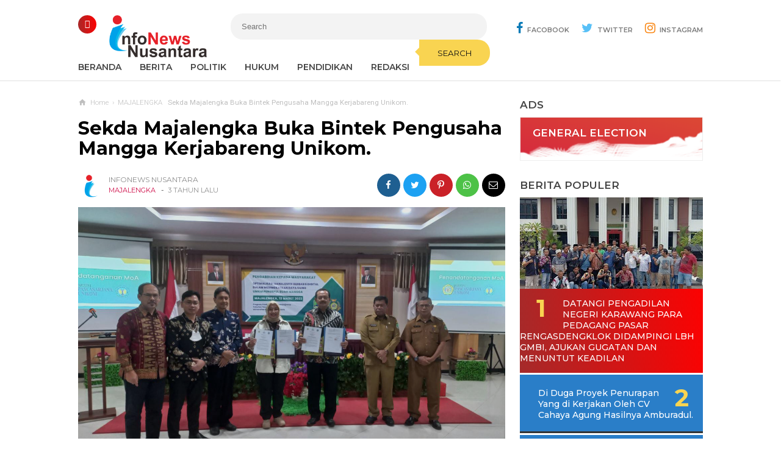

--- FILE ---
content_type: text/javascript; charset=UTF-8
request_url: https://www.infonewsnusantara.net/feeds/posts/default/-/MAJALENGKA?alt=json-in-script&callback=related_results_labels&max-results=3
body_size: 5466
content:
// API callback
related_results_labels({"version":"1.0","encoding":"UTF-8","feed":{"xmlns":"http://www.w3.org/2005/Atom","xmlns$openSearch":"http://a9.com/-/spec/opensearchrss/1.0/","xmlns$blogger":"http://schemas.google.com/blogger/2008","xmlns$georss":"http://www.georss.org/georss","xmlns$gd":"http://schemas.google.com/g/2005","xmlns$thr":"http://purl.org/syndication/thread/1.0","id":{"$t":"tag:blogger.com,1999:blog-8918453091706794788"},"updated":{"$t":"2026-01-19T07:37:39.863-08:00"},"category":[{"term":"KARAWANG"},{"term":"MAJALENGKA"},{"term":"JAKARTA"},{"term":"Karawang "},{"term":"BANDUNG"},{"term":"PURWAKARTA"},{"term":"POLRI"},{"term":"SUBANG"},{"term":"TNI"},{"term":"Daerah"},{"term":"Kalimantan"},{"term":"BEKASI"},{"term":"Nasional"},{"term":"papua"},{"term":"Banten"},{"term":"Cianjur"},{"term":"Cirebon"},{"term":"Purwakarta "},{"term":"BOGOR"},{"term":"ᴋᴀʀᴀᴡᴀɴɢ"},{"term":"Berita"},{"term":"Politik"},{"term":"SUMATERA UTARA"},{"term":"berita update"},{"term":"Regional"},{"term":"Subang "},{"term":"Sukabumi"},{"term":"Tasikmalaya"},{"term":"surabaya"},{"term":"ᴘᴜʀᴡᴀᴋᴀʀᴛᴀ"},{"term":"ACEH"},{"term":"BANDUNG BARAT"},{"term":"Bali"},{"term":"Bandung "},{"term":"Ciamis"},{"term":"GARUT"},{"term":"GOWA"},{"term":"INDRAMAYU"},{"term":"Jabar"},{"term":"Jambi"},{"term":"Jatim"},{"term":"Lingkungan"},{"term":"Malang"},{"term":"NUSA TENGGARA"},{"term":"Nusa Tenggara Barat"},{"term":"Pandeglang"},{"term":"Riau"},{"term":"Serang"},{"term":"Sulawesi Utara"},{"term":"Sumatera "},{"term":"Sumedang"},{"term":"Yogyakarta"},{"term":"jakarta "},{"term":"karay"}],"title":{"type":"text","$t":"Infonews Nusantara"},"subtitle":{"type":"html","$t":""},"link":[{"rel":"http://schemas.google.com/g/2005#feed","type":"application/atom+xml","href":"https:\/\/www.infonewsnusantara.net\/feeds\/posts\/default"},{"rel":"self","type":"application/atom+xml","href":"https:\/\/www.blogger.com\/feeds\/8918453091706794788\/posts\/default\/-\/MAJALENGKA?alt=json-in-script\u0026max-results=3"},{"rel":"alternate","type":"text/html","href":"https:\/\/www.infonewsnusantara.net\/search\/label\/MAJALENGKA"},{"rel":"hub","href":"http://pubsubhubbub.appspot.com/"},{"rel":"next","type":"application/atom+xml","href":"https:\/\/www.blogger.com\/feeds\/8918453091706794788\/posts\/default\/-\/MAJALENGKA\/-\/MAJALENGKA?alt=json-in-script\u0026start-index=4\u0026max-results=3"}],"author":[{"name":{"$t":"Infonews Nusantara"},"uri":{"$t":"http:\/\/www.blogger.com\/profile\/07348275114018821895"},"email":{"$t":"noreply@blogger.com"},"gd$image":{"rel":"http://schemas.google.com/g/2005#thumbnail","width":"32","height":"32","src":"\/\/blogger.googleusercontent.com\/img\/b\/R29vZ2xl\/AVvXsEi1BpoE1ubMb7_P7hIN7uLLWnigVf-nzxwf0tfuJCZjRojdMgnTch4mFjON2lC9sP8pfQVGyvoZPe5ZVQPY53UY6NxoBHj02o7jyhJS2fqmB53InAaYUxlWO9dwz5d-lBa2JOP743iw6gMW9puKzKXt6obItis9uUOJfOx0uEXDcQdW\/s220\/Pavicon.png"}}],"generator":{"version":"7.00","uri":"http://www.blogger.com","$t":"Blogger"},"openSearch$totalResults":{"$t":"161"},"openSearch$startIndex":{"$t":"1"},"openSearch$itemsPerPage":{"$t":"3"},"entry":[{"id":{"$t":"tag:blogger.com,1999:blog-8918453091706794788.post-4962238867547637111"},"published":{"$t":"2025-04-07T05:22:00.002-07:00"},"updated":{"$t":"2025-04-07T05:22:28.887-07:00"},"category":[{"scheme":"http://www.blogger.com/atom/ns#","term":"MAJALENGKA"}],"title":{"type":"text","$t":"Presiden Prabowo Serap Aspirasi Petani se-Indonesia dalam Dialog Panen Raya Nasional"},"content":{"type":"html","$t":"\u003Cdiv\u003E\u003Cbr\u003E\u003Cdiv class=\"separator\" style=\"clear: both; text-align: center;\"\u003E\u003Ca href=\"https:\/\/lh3.googleusercontent.com\/-NIqhlzUMrFs\/Z_PDeY7aBRI\/AAAAAAAADVg\/2MiirUKhyV0w4T3jMOQqLXUCN92XJlXlQCNcBGAsYHQ\/s1600\/1000297151.jpg\" imageanchor=\"1\" style=\"margin-left: 1em; margin-right: 1em;\"\u003E\u003Cimg src=\"https:\/\/lh3.googleusercontent.com\/-NIqhlzUMrFs\/Z_PDeY7aBRI\/AAAAAAAADVg\/2MiirUKhyV0w4T3jMOQqLXUCN92XJlXlQCNcBGAsYHQ\/s1600\/1000297151.jpg\" border=\"0\" data-original-width=\"1080\" data-original-height=\"603\" width=\"320\" height=\"178\"\u003E\u003C\/a\u003E\u003C\/div\u003E\u003Cbr\u003E\u003C\/div\u003E\u003Cdiv\u003E\u003Cspan style=\"font-size: 20px;\"\u003E\u003Ci\u003E\u003Cb\u003EMAJALENGKA\u003C\/b\u003E, infonewsnusantara.net\u003C\/i\u003E\u003C\/span\u003E\u003C\/div\u003E\u003Cdiv\u003E\u003Cspan style=\"font-size: 20px;\"\u003E\u003Cbr\u003E\u003C\/span\u003E\u003C\/div\u003E\u003Cdiv\u003E\u003Cspan style=\"font-size: 20px;\"\u003EPresiden Prabowo Serap Aspirasi Petani se-Indonesia dalam Dialog Panen Raya Nasional\u003C\/span\u003E\u003C\/div\u003E\u003Cdiv\u003E\u003Cspan style=\"font-size: 20px;\"\u003ESaat ini terdapat 100 juta petani dan keluarganya yang turut merasakan dampak positif dari kebijakan-kebijakan baru yang diambil pemerintah, khususnya terkait harga gabah dan distribusi pupuk.\u003C\/span\u003E\u003C\/div\u003E\u003Cdiv\u003E\u003Cspan style=\"font-size: 20px;\"\u003E\u003Cbr\u003E\u003C\/span\u003E\u003C\/div\u003E\u003Cdiv\u003E\u003Cspan style=\"font-size: 20px;\"\u003E\u003Cbr\u003E\u003C\/span\u003E\u003C\/div\u003E\u003Cdiv\u003E\u003Cspan style=\"font-size: 20px;\"\u003EPresiden Prabowo Subianto menggelar dialog langsung dengan para petani dari berbagai daerah melalui sambungan virtual, pada Senin, 7 April 2025 di Desa Randegan Wetan, Kecamatan Jati 7, Kabupaten Majalengka, Jawa Barat. Foto: BPMI Setpres\/Citra\u003C\/span\u003E\u003C\/div\u003E\u003Cdiv\u003E\u003Cspan style=\"font-size: 20px;\"\u003EDipublikasikan pada Senin, 7 April 2025 16:05 WIB\u003C\/span\u003E\u003C\/div\u003E\u003Cdiv\u003E\u003Cspan style=\"font-size: 20px;\"\u003EDalam momen Panen Raya Nasional yang digelar serentak di 14 provinsi sentra produksi padi Indonesia, Presiden Prabowo Subianto menggelar dialog langsung dengan para petani dari berbagai daerah melalui sambungan virtual, pada Senin, 7 April 2025. Acara digelar di Desa Randegan Wetan, Kecamatan Jati 7, Kabupaten Majalengka, Jawa Barat.\u003C\/span\u003E\u003C\/div\u003E\u003Cdiv\u003E\u003Cspan style=\"font-size: 20px;\"\u003E\u003Cbr\u003E\u003C\/span\u003E\u003C\/div\u003E\u003Cdiv\u003E\u003Cspan style=\"font-size: 20px;\"\u003EPresiden Prabowo memimpin langsung dialog yang tersambung dengan para gubernur dan petani dari 14 provinsi serta 156 bupati\/wali kota di seluruh Indonesia. Saat ini terdapat 100 juta petani dan keluarganya yang turut merasakan dampak positif dari kebijakan-kebijakan baru yang diambil pemerintah, khususnya terkait harga gabah dan distribusi pupuk.\u003C\/span\u003E\u003C\/div\u003E\u003Cdiv\u003E\u003Cspan style=\"font-size: 20px;\"\u003E\u003Cbr\u003E\u003C\/span\u003E\u003C\/div\u003E\u003Cdiv\u003E\u003Cspan style=\"font-size: 20px;\"\u003EDalam dialog tersebut, perwakilan petani dari Kabupaten Ngawi, Jawa Timur, menyampaikan rasa syukur dan terima kasih atas kebijakan pemerintah yang telah mereka rasakan langsung di lapangan. “Kami dari petani Ngawi cukup merasa bahagia dengan kebijakan-kebijakan Bapak yang sudah sampai kepada kami, harga gabahnya Rp6.500 dan pupuk pun juga sampai kepada kami dengan mudah, Pak,” ujar Joko, salah satu petani yang mewakili kelompok tani Ngawi.\u003C\/span\u003E\u003C\/div\u003E\u003Cdiv\u003E\u003Cspan style=\"font-size: 20px;\"\u003E\u003Cbr\u003E\u003C\/span\u003E\u003C\/div\u003E\u003Cdiv\u003E\u003Cspan style=\"font-size: 20px;\"\u003EJoko juga menyoroti program dukungan dari pemerintah daerah yang memperkuat kebijakan pusat, serta dampak langsung terhadap efisiensi pupuk dan peningkatan produksi.\u003C\/span\u003E\u003C\/div\u003E\u003Cdiv\u003E\u003Cspan style=\"font-size: 20px;\"\u003E\u003Cbr\u003E\u003C\/span\u003E\u003C\/div\u003E\u003Cdiv\u003E\u003Cspan style=\"font-size: 20px;\"\u003E“Program PRRB yang hari ini sudah terlaksana di Kabupaten Ngawi sehingga menekan jumlah pupuk makin sedikit dan panennya lebih banyak, Pak. Kami berharap program ini tidak hanya di 200 hari, tapi terus berlanjut,” tambahnya.\u003C\/span\u003E\u003C\/div\u003E\u003Cdiv\u003E\u003Cspan style=\"font-size: 20px;\"\u003E\u003Cbr\u003E\u003C\/span\u003E\u003C\/div\u003E\u003Cdiv\u003E\u003Cspan style=\"font-size: 20px;\"\u003ESementara itu, dari ujung barat Indonesia, Gubernur Aceh Muzakir Manaf menyampaikan aspirasi masyarakat tani Aceh kepada Presiden, khususnya terkait kebutuhan irigasi dan alat pertanian. Ia juga menyoroti lahan tadah hujan yang belum terjamah irigasi di Aceh Utara.\u003C\/span\u003E\u003C\/div\u003E\u003Cdiv\u003E\u003Cspan style=\"font-size: 20px;\"\u003E\u003Cbr\u003E\u003C\/span\u003E\u003C\/div\u003E\u003Cdiv\u003E\u003Cspan style=\"font-size: 20px;\"\u003E“Ada sembilan kecamatan yang tidak terjamah oleh irigasi. Mudah-mudahan ke depan Aceh lebih makmur dan lebih maju di bidang pertanian, khususnya sebagai lumbung padi,” tambahnya.\u003C\/span\u003E\u003C\/div\u003E\u003Cdiv\u003E\u003Cspan style=\"font-size: 20px;\"\u003E\u003Cbr\u003E\u003C\/span\u003E\u003C\/div\u003E\u003Cdiv\u003E\u003Cspan style=\"font-size: 20px;\"\u003EDi sisi lain, perwakilan Gabungan Kelompok Tani (Gapoktan) Sumber Makmur, Kabupaten Serang, Banten, menyampaikan keberhasilan dan tantangan para petani di lapangan. Salah satunya terkait kelancaran pupuk yang dinilai sangat membantu meningkatkan hasil panen.\u003C\/span\u003E\u003C\/div\u003E\u003Cdiv\u003E\u003Cspan style=\"font-size: 20px;\"\u003E\u003Cbr\u003E\u003C\/span\u003E\u003C\/div\u003E\u003Cdiv\u003E\u003Cspan style=\"font-size: 20px;\"\u003E“Jadi syukur alhamdulillah yang asalnya paling 7,5, 7,6 tapi sekarang karena pupuknya lancar, sehingga petani enggak sulit untuk cari pupuk lagi. Waktu pemupukan ada. Segala ada, tapi alhamdulillah dengan sebabnya pupuknya lancar, penghasilan juga lancar alhamdulillah,” ujarnya.\u003C\/span\u003E\u003C\/div\u003E\u003Cdiv\u003E\u003Cspan style=\"font-size: 20px;\"\u003E\u003Cbr\u003E\u003C\/span\u003E\u003C\/div\u003E\u003Cdiv\u003E\u003Cspan style=\"font-size: 20px;\"\u003EPresiden Prabowo pun menanggapi semua masukan dengan penuh perhatian dan menggarisbawahi bahwa pembangunan pertanian harus berpihak pada rakyat.\u003C\/span\u003E\u003C\/div\u003E\u003Cdiv\u003E\u003Cspan style=\"font-size: 20px;\"\u003E\u003Cbr\u003E\u003C\/span\u003E\u003C\/div\u003E\u003Cdiv\u003E\u003Cspan style=\"font-size: 20px;\"\u003E“Saya ingin jadi Presiden, ingin jadi pemimpin yang berhasil menurunkan harga pangan untuk rakyat Indonesia. Itu keinginan saya. Dan ini keinginan daripada semua menteri, semua gubernur, semua bupati. Kita akan bahagia kalau rakyat kita senyum, kita akan bahagia kalau para petani kita makmur,” tegas Presiden Prabowo dalam sambutannya.\u003C\/span\u003E\u003C\/div\u003E\u003Cdiv\u003E\u003Cspan style=\"font-size: 20px;\"\u003E\u003Cbr\u003E\u003C\/span\u003E\u003C\/div\u003E\u003Cdiv\u003E\u003Cspan style=\"font-size: 20px;\"\u003EDialog interaktif ini menjadi bagian penting dari pendekatan kepemimpinan Presiden Prabowo yang ingin mendengar langsung suara rakyat, sekaligus menjadi simbol penguatan semangat gotong royong dalam membangun ketahanan pangan Indonesia.\u003C\/span\u003E\u003C\/div\u003E\u003Cdiv\u003E\u003Cspan style=\"font-size: 20px;\"\u003E\u003Cbr\u003E\u003C\/span\u003E\u003C\/div\u003E\u003Cdiv\u003E\u003Cspan style=\"font-size: 20px;\"\u003E(Dinsky\/Setpres)\u003C\/span\u003E\u003C\/div\u003E"},"link":[{"rel":"replies","type":"application/atom+xml","href":"https:\/\/www.infonewsnusantara.net\/feeds\/4962238867547637111\/comments\/default","title":"Posting Komentar"},{"rel":"replies","type":"text/html","href":"https:\/\/www.infonewsnusantara.net\/2025\/04\/presiden-prabowo-serap-aspirasi-petani.html#comment-form","title":"0 Komentar"},{"rel":"edit","type":"application/atom+xml","href":"https:\/\/www.blogger.com\/feeds\/8918453091706794788\/posts\/default\/4962238867547637111"},{"rel":"self","type":"application/atom+xml","href":"https:\/\/www.blogger.com\/feeds\/8918453091706794788\/posts\/default\/4962238867547637111"},{"rel":"alternate","type":"text/html","href":"https:\/\/www.infonewsnusantara.net\/2025\/04\/presiden-prabowo-serap-aspirasi-petani.html","title":"Presiden Prabowo Serap Aspirasi Petani se-Indonesia dalam Dialog Panen Raya Nasional"}],"author":[{"name":{"$t":"Infonews Nusantara"},"uri":{"$t":"http:\/\/www.blogger.com\/profile\/07348275114018821895"},"email":{"$t":"noreply@blogger.com"},"gd$image":{"rel":"http://schemas.google.com/g/2005#thumbnail","width":"32","height":"32","src":"\/\/blogger.googleusercontent.com\/img\/b\/R29vZ2xl\/AVvXsEi1BpoE1ubMb7_P7hIN7uLLWnigVf-nzxwf0tfuJCZjRojdMgnTch4mFjON2lC9sP8pfQVGyvoZPe5ZVQPY53UY6NxoBHj02o7jyhJS2fqmB53InAaYUxlWO9dwz5d-lBa2JOP743iw6gMW9puKzKXt6obItis9uUOJfOx0uEXDcQdW\/s220\/Pavicon.png"}}],"media$thumbnail":{"xmlns$media":"http://search.yahoo.com/mrss/","url":"https:\/\/lh3.googleusercontent.com\/-NIqhlzUMrFs\/Z_PDeY7aBRI\/AAAAAAAADVg\/2MiirUKhyV0w4T3jMOQqLXUCN92XJlXlQCNcBGAsYHQ\/s72-c\/1000297151.jpg","height":"72","width":"72"},"thr$total":{"$t":"0"}},{"id":{"$t":"tag:blogger.com,1999:blog-8918453091706794788.post-2500869111725555488"},"published":{"$t":"2025-04-07T05:18:00.002-07:00"},"updated":{"$t":"2025-04-07T05:18:57.923-07:00"},"category":[{"scheme":"http://www.blogger.com/atom/ns#","term":"MAJALENGKA"}],"title":{"type":"text","$t":"Presiden Prabowo Subianto Panen Raya Nasional yang digelar di Majalengka"},"content":{"type":"html","$t":"\u003Cdiv\u003E\u003Cbr\u003E\u003Cdiv class=\"separator\" style=\"clear: both; text-align: center;\"\u003E\u003Ca href=\"https:\/\/lh3.googleusercontent.com\/-2s7PJbBZv6Y\/Z_PCp7PO_oI\/AAAAAAAADVY\/Jx3ad8YBQX4nUlip2JBZ5OmomgLtjCNNACNcBGAsYHQ\/s1600\/1000297144.jpg\" imageanchor=\"1\" style=\"margin-left: 1em; margin-right: 1em;\"\u003E\u003Cimg src=\"https:\/\/lh3.googleusercontent.com\/-2s7PJbBZv6Y\/Z_PCp7PO_oI\/AAAAAAAADVY\/Jx3ad8YBQX4nUlip2JBZ5OmomgLtjCNNACNcBGAsYHQ\/s1600\/1000297144.jpg\" border=\"0\" data-original-width=\"1080\" data-original-height=\"596\" width=\"320\" height=\"176\"\u003E\u003C\/a\u003E\u003C\/div\u003E\u003Cbr\u003E\u003C\/div\u003E\u003Cdiv\u003E\u003Cspan style=\"font-size: 20px;\"\u003E\u003Ci\u003E\u003Cb\u003EMAJALENGKA\u003C\/b\u003E, infonewsnusantara.net\u003C\/i\u003E\u003C\/span\u003E\u003C\/div\u003E\u003Cdiv\u003E\u003Cbr\u003E\u003C\/div\u003E\u003Cdiv\u003E\u003Cspan style=\"font-size: 20px;\"\u003EPresiden Prabowo Subianto menegaskan komitmennya untuk memangkas birokrasi yang berbelit dalam sektor pertanian dan menyalurkan manfaat anggaran negara secara langsung kepada rakyat, khususnya petani. Hal tersebut disampaikan Presiden Prabowo dalam sambutannya saat Panen Raya Nasional yang digelar serentak di 14 provinsi sentra produksi padi, dan dipusatkan di Desa Randegan Wetan, Kecamatan Jati 7, Kabupaten Majalengka, Jawa Barat, pada Senin, 7 April 2025.\u003C\/span\u003E\u003C\/div\u003E\u003Cdiv\u003E\u003Cspan style=\"font-size: 20px;\"\u003E\u003Cbr\u003E\u003C\/span\u003E\u003C\/div\u003E\u003Cdiv\u003E\u003Cspan style=\"font-size: 20px;\"\u003EDalam laporannya, Menteri Pertanian Andi Amran Sulaiman menyampaikan bahwa pemangkasan jalur perizinan dan distribusi pupuk menjadi salah satu kebijakan yang paling dirasakan dampaknya oleh para petani.\u003C\/span\u003E\u003C\/div\u003E\u003Cdiv\u003E\u003Cspan style=\"font-size: 20px;\"\u003E\u003Cbr\u003E\u003C\/span\u003E\u003C\/div\u003E\u003Cdiv\u003E\u003Cspan style=\"font-size: 20px;\"\u003E“Sebelumnya adalah 12 menteri yang harus tanda tangan, ditandatangani 38 gubernur, kemudian 500 wali kota\/bupati se-Indonesia, baru bisa tiba di petani. Sekarang berkat Inpres yang Bapak Presiden tandatangani, dari Menteri Pertanian langsung ke pabrik, pabrik langsung ke Gapoktan petani. Ini betul-betul revolusi sektor pertanian,” ujar Mentan.\u003C\/span\u003E\u003C\/div\u003E\u003Cdiv\u003E\u003Cspan style=\"font-size: 20px;\"\u003E\u003Cbr\u003E\u003C\/span\u003E\u003C\/div\u003E\u003Cdiv\u003E\u003Cspan style=\"font-size: 20px;\"\u003EMenanggapi laporan tersebut, Presiden Prabowo menegaskan bahwa pemerintahannya akan terus mendorong efisiensi anggaran, memotong jalur distribusi yang panjang, serta menekan praktik korupsi di semua lini pemerintahan.\u003C\/span\u003E\u003C\/div\u003E\u003Cdiv\u003E\u003Cspan style=\"font-size: 20px;\"\u003E\u003Cbr\u003E\u003C\/span\u003E\u003C\/div\u003E\u003Cdiv\u003E\u003Cspan style=\"font-size: 20px;\"\u003E“Saya akan menghemat anggaran terus-menerus. Saya akan berusaha sekeras tenaga agar setiap anggaran, setiap uang rakyat, uang negara harus dirasakan manfaatnya oleh seluruh rakyat Indonesia, terutama rakyat yang paling membutuhkan,” kata Presiden Prabowo.\u003C\/span\u003E\u003C\/div\u003E\u003Cdiv\u003E\u003Cspan style=\"font-size: 20px;\"\u003E\u003Cbr\u003E\u003C\/span\u003E\u003C\/div\u003E\u003Cdiv\u003E\u003Cspan style=\"font-size: 20px;\"\u003EPresiden Prabowo juga memberikan perhatian khusus terhadap praktik-praktik korupsi yang dinilai dapat menghambat pelayanan publik dan distribusi bantuan pemerintah kepada masyarakat.\u003C\/span\u003E\u003C\/div\u003E\u003Cdiv\u003E\u003Cspan style=\"font-size: 20px;\"\u003E\u003Cbr\u003E\u003C\/span\u003E\u003C\/div\u003E\u003Cdiv\u003E\u003Cspan style=\"font-size: 20px;\"\u003E“Pemerintah kita dari pusat sampai desa tidak boleh ada lagi praktik-praktik korupsi, praktik menyalahgunakan uang rakyat. Sekarang masanya masa teknologi, semua orang bisa laporan segera. Kalau ada korupsi langsung anda video, anda rekam, langsung kirim. Jadi supaya orang itu jera,” tegasnya.\u003C\/span\u003E\u003C\/div\u003E\u003Cdiv\u003E\u003Cspan style=\"font-size: 20px;\"\u003E\u003Cbr\u003E\u003C\/span\u003E\u003C\/div\u003E\u003Cdiv\u003E\u003Cspan style=\"font-size: 20px;\"\u003EPresiden Prabowo pun mengajak seluruh kepala daerah dan jajaran pemerintah untuk bekerja sepenuh hati melayani rakyat. “Berjuanglah untuk rakyat. Tidak ada kebahagiaan lebih tinggi dari cinta rakyat kepada pemimpinnya,” pungkas Presiden.\u003C\/span\u003E\u003C\/div\u003E\u003Cdiv\u003E\u003Cspan style=\"font-size: 20px;\"\u003E(Dinsky\/Setpres)\u003C\/span\u003E\u003C\/div\u003E"},"link":[{"rel":"replies","type":"application/atom+xml","href":"https:\/\/www.infonewsnusantara.net\/feeds\/2500869111725555488\/comments\/default","title":"Posting Komentar"},{"rel":"replies","type":"text/html","href":"https:\/\/www.infonewsnusantara.net\/2025\/04\/presiden-prabowo-subianto-panen-raya.html#comment-form","title":"0 Komentar"},{"rel":"edit","type":"application/atom+xml","href":"https:\/\/www.blogger.com\/feeds\/8918453091706794788\/posts\/default\/2500869111725555488"},{"rel":"self","type":"application/atom+xml","href":"https:\/\/www.blogger.com\/feeds\/8918453091706794788\/posts\/default\/2500869111725555488"},{"rel":"alternate","type":"text/html","href":"https:\/\/www.infonewsnusantara.net\/2025\/04\/presiden-prabowo-subianto-panen-raya.html","title":"Presiden Prabowo Subianto Panen Raya Nasional yang digelar di Majalengka"}],"author":[{"name":{"$t":"Infonews Nusantara"},"uri":{"$t":"http:\/\/www.blogger.com\/profile\/07348275114018821895"},"email":{"$t":"noreply@blogger.com"},"gd$image":{"rel":"http://schemas.google.com/g/2005#thumbnail","width":"32","height":"32","src":"\/\/blogger.googleusercontent.com\/img\/b\/R29vZ2xl\/AVvXsEi1BpoE1ubMb7_P7hIN7uLLWnigVf-nzxwf0tfuJCZjRojdMgnTch4mFjON2lC9sP8pfQVGyvoZPe5ZVQPY53UY6NxoBHj02o7jyhJS2fqmB53InAaYUxlWO9dwz5d-lBa2JOP743iw6gMW9puKzKXt6obItis9uUOJfOx0uEXDcQdW\/s220\/Pavicon.png"}}],"media$thumbnail":{"xmlns$media":"http://search.yahoo.com/mrss/","url":"https:\/\/lh3.googleusercontent.com\/-2s7PJbBZv6Y\/Z_PCp7PO_oI\/AAAAAAAADVY\/Jx3ad8YBQX4nUlip2JBZ5OmomgLtjCNNACNcBGAsYHQ\/s72-c\/1000297144.jpg","height":"72","width":"72"},"thr$total":{"$t":"0"}},{"id":{"$t":"tag:blogger.com,1999:blog-8918453091706794788.post-3871361495513858173"},"published":{"$t":"2024-09-10T05:01:00.002-07:00"},"updated":{"$t":"2024-09-10T05:01:06.861-07:00"},"category":[{"scheme":"http://www.blogger.com/atom/ns#","term":"MAJALENGKA"}],"title":{"type":"text","$t":"Wujud Kepedulian Komunitas  Rantau Majalengka (KRM) Berikan Bantuan Korban Kebakaran "},"content":{"type":"html","$t":"\u003Cdiv\u003E\u003Cbr\u003E\u003Cdiv class=\"separator\" style=\"clear: both; text-align: center;\"\u003E\u003Ca href=\"https:\/\/blogger.googleusercontent.com\/img\/b\/R29vZ2xl\/AVvXsEi-oUXSDEvz8I0pW8Q3FPmlwbQQKRDp4pkGZBU4m8tdmSexhd3A25Oq7jUDpfuawtCLKOHYBvEm2vyPYQ77VANhOLZE59DGAf-RmWbjRnXAL1giOCA9dnl4m0ju9mnNpAOjVtdEhW1HxfM\/s1600\/IMG-20240910-WA0038.jpg\" imageanchor=\"1\" style=\"margin-left: 1em; margin-right: 1em;\"\u003E\u003Cimg src=\"https:\/\/blogger.googleusercontent.com\/img\/b\/R29vZ2xl\/AVvXsEi-oUXSDEvz8I0pW8Q3FPmlwbQQKRDp4pkGZBU4m8tdmSexhd3A25Oq7jUDpfuawtCLKOHYBvEm2vyPYQ77VANhOLZE59DGAf-RmWbjRnXAL1giOCA9dnl4m0ju9mnNpAOjVtdEhW1HxfM\/s1600\/IMG-20240910-WA0038.jpg\" border=\"0\" data-original-width=\"1600\" data-original-height=\"1200\" width=\"320\" height=\"240\"\u003E\u003C\/a\u003E\u003C\/div\u003E\u003Cbr\u003E\u003C\/div\u003E\u003Cdiv\u003E\u003Ci\u003E\u003Cb\u003EMAJALENGKA\u003C\/b\u003E, infonewsnusantara.net\u003C\/i\u003E\u003C\/div\u003E\u003Cdiv\u003E\u003Cbr\u003E\u003C\/div\u003E\u003Cdiv\u003EKomunitas Rantau Majalengka  (KRM-red) mengadakan  Bakti sosial (Baksos) untuk korban kebakaran di Desa Sindang haji Rukun Tetangga (RT) 15 Rukun Warga (RW)  05 Kecamatan  Palasah Kabupaten  Majalengka Jawa Barat.\u003C\/div\u003E\u003Cdiv\u003EKegiatan  ini berlangsung pada hari Minggu 08\/09\/2024 melibatkan  KRM Korwil Induk dengan didampingi Bendahara  Pusat.\u003C\/div\u003E\u003Cdiv\u003E\u003Cbr\u003E\u003C\/div\u003E\u003Cdiv\u003EKegiatan  ini merupakan salah satu bentuk kegiatan yang bersentuhan langsung dengan masyarakat, hal tersebut adalah wujud keperdulian KRM terhadap sesama.\u003C\/div\u003E\u003Cdiv\u003E\u003Cbr\u003E\u003C\/div\u003E\u003Cdiv\u003EKetua Umum KRM Dede Iskandar  melalui Ketua korwil Induk Majalengka Aang Rochiman di dampingi Bendahara  Umum Ade irma mengatakan  turut prihatin atas musibah yang menimpa keluarga korban kebakaran.\u003C\/div\u003E\u003Cdiv\u003E\"Kami memberikan  bantuan sebagai  bentuk keperdulian sosial dan kemanusiaan, kami berharap  korban kebakaran diberikan kesabaran dan ketabahan dalam menghadapi ujian dan ambil hikmat dari kejadian ini semoga bisa bangkit  kembali. ucanya.\u003C\/div\u003E\u003Cdiv\u003E\u003Cbr\u003E\u003C\/div\u003E\u003Cdiv\u003EAdapun bantuan yang diberikan kepada korban musibah berbentuk Uang sebesar Rp.1.420.000 (Satu juta empat ratus dua puluh ribu rupiah) Uang tersebut hasil donasi dari Seluruh anggota KRM yang tersebar di berbagai daerah  dan luar negeri.  Untuk  penyerahan  Baksos dari KRM kepada korban didampingi  Karang taruna kabupaten dan pemerintah  desa setempat,  Meski jumlah bantuan tak begitu besar, namun semoga bermanfaat meringankan beban yang dialami warga yang mengalami musibah kebakaran,\" ujar  \u003C\/div\u003E\u003Cdiv\u003E\u003Cbr\u003E\u003C\/div\u003E\u003Cdiv\u003EKami dari keluarga bapak Sarmin sangat bersyukurku dan berterimakasih atas kedatangan komunitas Rantau Majalengka (KRM) dengan di dampingi Karang tatuna beserta pemerintah desa setempat yang mana telah memberikan bantuan kepada kami yang terkena musibah kebakaran, semoga bantuan ini dapat meringankan beban kami,\" katanya. (Din\/ki)\u003C\/div\u003E"},"link":[{"rel":"replies","type":"application/atom+xml","href":"https:\/\/www.infonewsnusantara.net\/feeds\/3871361495513858173\/comments\/default","title":"Posting Komentar"},{"rel":"replies","type":"text/html","href":"https:\/\/www.infonewsnusantara.net\/2024\/09\/wujud-kepedulian-komunitas-rantau.html#comment-form","title":"0 Komentar"},{"rel":"edit","type":"application/atom+xml","href":"https:\/\/www.blogger.com\/feeds\/8918453091706794788\/posts\/default\/3871361495513858173"},{"rel":"self","type":"application/atom+xml","href":"https:\/\/www.blogger.com\/feeds\/8918453091706794788\/posts\/default\/3871361495513858173"},{"rel":"alternate","type":"text/html","href":"https:\/\/www.infonewsnusantara.net\/2024\/09\/wujud-kepedulian-komunitas-rantau.html","title":"Wujud Kepedulian Komunitas  Rantau Majalengka (KRM) Berikan Bantuan Korban Kebakaran "}],"author":[{"name":{"$t":"Infonews Nusantara"},"uri":{"$t":"http:\/\/www.blogger.com\/profile\/07348275114018821895"},"email":{"$t":"noreply@blogger.com"},"gd$image":{"rel":"http://schemas.google.com/g/2005#thumbnail","width":"32","height":"32","src":"\/\/blogger.googleusercontent.com\/img\/b\/R29vZ2xl\/AVvXsEi1BpoE1ubMb7_P7hIN7uLLWnigVf-nzxwf0tfuJCZjRojdMgnTch4mFjON2lC9sP8pfQVGyvoZPe5ZVQPY53UY6NxoBHj02o7jyhJS2fqmB53InAaYUxlWO9dwz5d-lBa2JOP743iw6gMW9puKzKXt6obItis9uUOJfOx0uEXDcQdW\/s220\/Pavicon.png"}}],"media$thumbnail":{"xmlns$media":"http://search.yahoo.com/mrss/","url":"https:\/\/blogger.googleusercontent.com\/img\/b\/R29vZ2xl\/AVvXsEi-oUXSDEvz8I0pW8Q3FPmlwbQQKRDp4pkGZBU4m8tdmSexhd3A25Oq7jUDpfuawtCLKOHYBvEm2vyPYQ77VANhOLZE59DGAf-RmWbjRnXAL1giOCA9dnl4m0ju9mnNpAOjVtdEhW1HxfM\/s72-c\/IMG-20240910-WA0038.jpg","height":"72","width":"72"},"thr$total":{"$t":"0"}}]}});

--- FILE ---
content_type: text/javascript; charset=UTF-8
request_url: https://www.infonewsnusantara.net/feeds/posts/default/-/Intertainment?orderby=updated&alt=json-in-script&callback=showlatestposts
body_size: 883
content:
// API callback
showlatestposts({"version":"1.0","encoding":"UTF-8","feed":{"xmlns":"http://www.w3.org/2005/Atom","xmlns$openSearch":"http://a9.com/-/spec/opensearchrss/1.0/","xmlns$blogger":"http://schemas.google.com/blogger/2008","xmlns$georss":"http://www.georss.org/georss","xmlns$gd":"http://schemas.google.com/g/2005","xmlns$thr":"http://purl.org/syndication/thread/1.0","id":{"$t":"tag:blogger.com,1999:blog-8918453091706794788"},"updated":{"$t":"2026-01-19T07:37:39.863-08:00"},"category":[{"term":"KARAWANG"},{"term":"MAJALENGKA"},{"term":"JAKARTA"},{"term":"Karawang "},{"term":"BANDUNG"},{"term":"PURWAKARTA"},{"term":"POLRI"},{"term":"SUBANG"},{"term":"TNI"},{"term":"Daerah"},{"term":"Kalimantan"},{"term":"BEKASI"},{"term":"Nasional"},{"term":"papua"},{"term":"Banten"},{"term":"Cianjur"},{"term":"Cirebon"},{"term":"Purwakarta "},{"term":"BOGOR"},{"term":"ᴋᴀʀᴀᴡᴀɴɢ"},{"term":"Berita"},{"term":"Politik"},{"term":"SUMATERA UTARA"},{"term":"berita update"},{"term":"Regional"},{"term":"Subang "},{"term":"Sukabumi"},{"term":"Tasikmalaya"},{"term":"surabaya"},{"term":"ᴘᴜʀᴡᴀᴋᴀʀᴛᴀ"},{"term":"ACEH"},{"term":"BANDUNG BARAT"},{"term":"Bali"},{"term":"Bandung "},{"term":"Ciamis"},{"term":"GARUT"},{"term":"GOWA"},{"term":"INDRAMAYU"},{"term":"Jabar"},{"term":"Jambi"},{"term":"Jatim"},{"term":"Lingkungan"},{"term":"Malang"},{"term":"NUSA TENGGARA"},{"term":"Nusa Tenggara Barat"},{"term":"Pandeglang"},{"term":"Riau"},{"term":"Serang"},{"term":"Sulawesi Utara"},{"term":"Sumatera "},{"term":"Sumedang"},{"term":"Yogyakarta"},{"term":"jakarta "},{"term":"karay"}],"title":{"type":"text","$t":"Infonews Nusantara"},"subtitle":{"type":"html","$t":""},"link":[{"rel":"http://schemas.google.com/g/2005#feed","type":"application/atom+xml","href":"https:\/\/www.infonewsnusantara.net\/feeds\/posts\/default"},{"rel":"self","type":"application/atom+xml","href":"https:\/\/www.blogger.com\/feeds\/8918453091706794788\/posts\/default\/-\/Intertainment?alt=json-in-script\u0026orderby=updated"},{"rel":"alternate","type":"text/html","href":"https:\/\/www.infonewsnusantara.net\/search\/label\/Intertainment"},{"rel":"hub","href":"http://pubsubhubbub.appspot.com/"}],"author":[{"name":{"$t":"Infonews Nusantara"},"uri":{"$t":"http:\/\/www.blogger.com\/profile\/07348275114018821895"},"email":{"$t":"noreply@blogger.com"},"gd$image":{"rel":"http://schemas.google.com/g/2005#thumbnail","width":"32","height":"32","src":"\/\/blogger.googleusercontent.com\/img\/b\/R29vZ2xl\/AVvXsEi1BpoE1ubMb7_P7hIN7uLLWnigVf-nzxwf0tfuJCZjRojdMgnTch4mFjON2lC9sP8pfQVGyvoZPe5ZVQPY53UY6NxoBHj02o7jyhJS2fqmB53InAaYUxlWO9dwz5d-lBa2JOP743iw6gMW9puKzKXt6obItis9uUOJfOx0uEXDcQdW\/s220\/Pavicon.png"}}],"generator":{"version":"7.00","uri":"http://www.blogger.com","$t":"Blogger"},"openSearch$totalResults":{"$t":"0"},"openSearch$startIndex":{"$t":"1"},"openSearch$itemsPerPage":{"$t":"25"}}});

--- FILE ---
content_type: text/javascript; charset=UTF-8
request_url: https://www.infonewsnusantara.net/feeds/posts/default?alt=json-in-script&max-results=4&callback=jQuery111006930864718535545_1768939751213&_=1768939751214
body_size: 6497
content:
// API callback
jQuery111006930864718535545_1768939751213({"version":"1.0","encoding":"UTF-8","feed":{"xmlns":"http://www.w3.org/2005/Atom","xmlns$openSearch":"http://a9.com/-/spec/opensearchrss/1.0/","xmlns$blogger":"http://schemas.google.com/blogger/2008","xmlns$georss":"http://www.georss.org/georss","xmlns$gd":"http://schemas.google.com/g/2005","xmlns$thr":"http://purl.org/syndication/thread/1.0","id":{"$t":"tag:blogger.com,1999:blog-8918453091706794788"},"updated":{"$t":"2026-01-19T07:37:39.863-08:00"},"category":[{"term":"KARAWANG"},{"term":"MAJALENGKA"},{"term":"JAKARTA"},{"term":"Karawang "},{"term":"BANDUNG"},{"term":"PURWAKARTA"},{"term":"POLRI"},{"term":"SUBANG"},{"term":"TNI"},{"term":"Daerah"},{"term":"Kalimantan"},{"term":"BEKASI"},{"term":"Nasional"},{"term":"papua"},{"term":"Banten"},{"term":"Cianjur"},{"term":"Cirebon"},{"term":"Purwakarta "},{"term":"BOGOR"},{"term":"ᴋᴀʀᴀᴡᴀɴɢ"},{"term":"Berita"},{"term":"Politik"},{"term":"SUMATERA UTARA"},{"term":"berita update"},{"term":"Regional"},{"term":"Subang "},{"term":"Sukabumi"},{"term":"Tasikmalaya"},{"term":"surabaya"},{"term":"ᴘᴜʀᴡᴀᴋᴀʀᴛᴀ"},{"term":"ACEH"},{"term":"BANDUNG BARAT"},{"term":"Bali"},{"term":"Bandung "},{"term":"Ciamis"},{"term":"GARUT"},{"term":"GOWA"},{"term":"INDRAMAYU"},{"term":"Jabar"},{"term":"Jambi"},{"term":"Jatim"},{"term":"Lingkungan"},{"term":"Malang"},{"term":"NUSA TENGGARA"},{"term":"Nusa Tenggara Barat"},{"term":"Pandeglang"},{"term":"Riau"},{"term":"Serang"},{"term":"Sulawesi Utara"},{"term":"Sumatera "},{"term":"Sumedang"},{"term":"Yogyakarta"},{"term":"jakarta "},{"term":"karay"}],"title":{"type":"text","$t":"Infonews Nusantara"},"subtitle":{"type":"html","$t":""},"link":[{"rel":"http://schemas.google.com/g/2005#feed","type":"application/atom+xml","href":"https:\/\/www.infonewsnusantara.net\/feeds\/posts\/default"},{"rel":"self","type":"application/atom+xml","href":"https:\/\/www.blogger.com\/feeds\/8918453091706794788\/posts\/default?alt=json-in-script\u0026max-results=4"},{"rel":"alternate","type":"text/html","href":"https:\/\/www.infonewsnusantara.net\/"},{"rel":"hub","href":"http://pubsubhubbub.appspot.com/"},{"rel":"next","type":"application/atom+xml","href":"https:\/\/www.blogger.com\/feeds\/8918453091706794788\/posts\/default?alt=json-in-script\u0026start-index=5\u0026max-results=4"}],"author":[{"name":{"$t":"Infonews Nusantara"},"uri":{"$t":"http:\/\/www.blogger.com\/profile\/07348275114018821895"},"email":{"$t":"noreply@blogger.com"},"gd$image":{"rel":"http://schemas.google.com/g/2005#thumbnail","width":"32","height":"32","src":"\/\/blogger.googleusercontent.com\/img\/b\/R29vZ2xl\/AVvXsEi1BpoE1ubMb7_P7hIN7uLLWnigVf-nzxwf0tfuJCZjRojdMgnTch4mFjON2lC9sP8pfQVGyvoZPe5ZVQPY53UY6NxoBHj02o7jyhJS2fqmB53InAaYUxlWO9dwz5d-lBa2JOP743iw6gMW9puKzKXt6obItis9uUOJfOx0uEXDcQdW\/s220\/Pavicon.png"}}],"generator":{"version":"7.00","uri":"http://www.blogger.com","$t":"Blogger"},"openSearch$totalResults":{"$t":"1585"},"openSearch$startIndex":{"$t":"1"},"openSearch$itemsPerPage":{"$t":"4"},"entry":[{"id":{"$t":"tag:blogger.com,1999:blog-8918453091706794788.post-2670510635861069658"},"published":{"$t":"2026-01-19T07:29:43.472-08:00"},"updated":{"$t":"2026-01-19T07:37:39.536-08:00"},"category":[{"scheme":"http://www.blogger.com/atom/ns#","term":"Karawang "}],"title":{"type":"text","$t":"Sembilan Puluh Tiga Titik Sedang Dibangun, Kodim 0604\/Karawang Memacu Pembangunan Koperasi Desa\/Kelurahan Merah Putih (KDKMP)"},"content":{"type":"html","$t":"\u003Cdiv\u003E\u003Cspan style=\"font-size: 20px;\"\u003E\u003Ci\u003E\u003Cb\u003E\u003Cbr\u003E\u003Cdiv class=\"separator\" style=\"clear: both; text-align: center;\"\u003E\u003Ca href=\"https:\/\/lh3.googleusercontent.com\/-Zur_fAgvXY0\/aW5N2-qeNDI\/AAAAAAAADp4\/JHl_Zcg42rg8QAat1ZV7LrRW9qcH_QnQQCNcBGAsYHQ\/s1600\/1000773514.jpg\" imageanchor=\"1\" style=\"margin-left: 1em; margin-right: 1em;\"\u003E\u003Cimg src=\"https:\/\/lh3.googleusercontent.com\/-Zur_fAgvXY0\/aW5N2-qeNDI\/AAAAAAAADp4\/JHl_Zcg42rg8QAat1ZV7LrRW9qcH_QnQQCNcBGAsYHQ\/s1600\/1000773514.jpg\" border=\"0\" data-original-width=\"1280\" data-original-height=\"960\" width=\"320\" height=\"240\"\u003E\u003C\/a\u003E\u003C\/div\u003E\u003Cbr\u003E\u003C\/b\u003E\u003C\/i\u003E\u003C\/span\u003E\u003C\/div\u003E\u003Cdiv\u003E\u003Cspan style=\"font-size: 20px;\"\u003E\u003Ci\u003E\u003Cb\u003EKARAWANG\u003C\/b\u003E, infonewsnusantara.net\u003C\/i\u003E\u003C\/span\u003E\u003C\/div\u003E\u003Cdiv\u003E\u003Cspan style=\"font-size: 20px;\"\u003E\u003Cbr\u003E\u003C\/span\u003E\u003C\/div\u003E\u003Cdiv\u003E\u003Cspan style=\"font-size: 20px;\"\u003EKodim 0604\/Karawang terus memacu pembangunan Koperasi Desa\/Kelurahan Merah Putih (KDKMP) di wilayah Kabupaten Karawang.\u003C\/span\u003E\u003C\/div\u003E\u003Cdiv\u003E\u003Cspan style=\"font-size: 20px;\"\u003E\u003Cbr\u003E\u003C\/span\u003E\u003C\/div\u003E\u003Cdiv\u003E\u003Cspan style=\"font-size: 20px;\"\u003EHingga saat ini, sebanyak 93 titik pembangunan sedang berjalan dengan progres yang signifikan.\u003C\/span\u003E\u003C\/div\u003E\u003Cdiv\u003E\u003Cspan style=\"font-size: 20px;\"\u003E\u003Cbr\u003E\u003C\/span\u003E\u003C\/div\u003E\u003Cdiv\u003E\u003Cspan style=\"font-size: 20px;\"\u003EPasiter Kodim 0604\/Karawang, Kapten Inf Kihajar, mengungkapkan bahwa dari puluhan titik tersebut, beberapa di antaranya sudah mendekati tahap penyelesaian.\u003C\/span\u003E\u003C\/div\u003E\u003Cdiv\u003E\u003Cspan style=\"font-size: 20px;\"\u003E\u003Cbr\u003E\u003C\/span\u003E\u003C\/div\u003E\u003Cdiv\u003E\u003Cspan style=\"font-size: 20px;\"\u003E\"Saat ini ada 93 titik yang sedang dibangun. Tiga titik sudah mencapai 80 persen dan empat titik di angka 60 persen. Kami optimis pada 31 Januari nanti, tujuh titik sudah selesai 100 persen,\" ujar Kapten Inf Kihajar saat saat ditemui, Sabtu  (16\/1\/2026).\u003C\/span\u003E\u003C\/div\u003E\u003Cdiv\u003E\u003Cspan style=\"font-size: 20px;\"\u003E\u003Cbr\u003E\u003C\/span\u003E\u003C\/div\u003E\u003Cdiv\u003E\u003Cspan style=\"font-size: 20px;\"\u003E\u003Cbr\u003E\u003C\/span\u003E\u003C\/div\u003E\u003Cdiv\u003E\u003Cspan style=\"font-size: 20px;\"\u003EPengerjaan ini dipantau ketat oleh para Danramil sebagai pengawas lapangan, dibantu Babinsa yang memberikan laporan progres harian. \u003C\/span\u003E\u003C\/div\u003E\u003Cdiv\u003E\u003Cspan style=\"font-size: 20px;\"\u003E\u003Cbr\u003E\u003C\/span\u003E\u003C\/div\u003E\u003Cdiv\u003E\u003Cspan style=\"font-size: 20px;\"\u003EMeski menargetkan pembangunan di 309 desa\/kelurahan, tantangan utama saat ini adalah ketersediaan lahan.\u003C\/span\u003E\u003C\/div\u003E\u003Cdiv\u003E\u003Cspan style=\"font-size: 20px;\"\u003E\u003Cbr\u003E\u003C\/span\u003E\u003C\/div\u003E\u003Cdiv\u003E\u003Cspan style=\"font-size: 20px;\"\u003ETercatat 70 desa belum memiliki lahan, sementara 68 desa lainnya memiliki lahan namun ukurannya belum sesuai standar.\u003C\/span\u003E\u003C\/div\u003E\u003Cdiv\u003E\u003Cspan style=\"font-size: 20px;\"\u003E\u003Cbr\u003E\u003C\/span\u003E\u003C\/div\u003E\u003Cdiv\u003E\u003Cspan style=\"font-size: 20px;\"\u003ERencananya, pada 31 Januari 2026 mendatang, akan dilaksanakan launching secara nasional.\u003C\/span\u003E\u003C\/div\u003E\u003Cdiv\u003E\u003Cspan style=\"font-size: 20px;\"\u003E\u003Cbr\u003E\u003C\/span\u003E\u003C\/div\u003E\u003Cdiv\u003E\u003Cspan style=\"font-size: 20px;\"\u003E \"Di Karawang sendiri, ada tujuh titik yang rencananya siap diresmikan pada momen tersebut,\" pungkasnya.(ki)\u003C\/span\u003E\u003C\/div\u003E"},"link":[{"rel":"replies","type":"application/atom+xml","href":"https:\/\/www.infonewsnusantara.net\/feeds\/2670510635861069658\/comments\/default","title":"Posting Komentar"},{"rel":"replies","type":"text/html","href":"https:\/\/www.infonewsnusantara.net\/2026\/01\/sembilan-titik-sedang-dibangun-kodim.html#comment-form","title":"0 Komentar"},{"rel":"edit","type":"application/atom+xml","href":"https:\/\/www.blogger.com\/feeds\/8918453091706794788\/posts\/default\/2670510635861069658"},{"rel":"self","type":"application/atom+xml","href":"https:\/\/www.blogger.com\/feeds\/8918453091706794788\/posts\/default\/2670510635861069658"},{"rel":"alternate","type":"text/html","href":"https:\/\/www.infonewsnusantara.net\/2026\/01\/sembilan-titik-sedang-dibangun-kodim.html","title":"Sembilan Puluh Tiga Titik Sedang Dibangun, Kodim 0604\/Karawang Memacu Pembangunan Koperasi Desa\/Kelurahan Merah Putih (KDKMP)"}],"author":[{"name":{"$t":"Infonews Nusantara"},"uri":{"$t":"http:\/\/www.blogger.com\/profile\/07348275114018821895"},"email":{"$t":"noreply@blogger.com"},"gd$image":{"rel":"http://schemas.google.com/g/2005#thumbnail","width":"32","height":"32","src":"\/\/blogger.googleusercontent.com\/img\/b\/R29vZ2xl\/AVvXsEi1BpoE1ubMb7_P7hIN7uLLWnigVf-nzxwf0tfuJCZjRojdMgnTch4mFjON2lC9sP8pfQVGyvoZPe5ZVQPY53UY6NxoBHj02o7jyhJS2fqmB53InAaYUxlWO9dwz5d-lBa2JOP743iw6gMW9puKzKXt6obItis9uUOJfOx0uEXDcQdW\/s220\/Pavicon.png"}}],"media$thumbnail":{"xmlns$media":"http://search.yahoo.com/mrss/","url":"https:\/\/lh3.googleusercontent.com\/-Zur_fAgvXY0\/aW5N2-qeNDI\/AAAAAAAADp4\/JHl_Zcg42rg8QAat1ZV7LrRW9qcH_QnQQCNcBGAsYHQ\/s72-c\/1000773514.jpg","height":"72","width":"72"},"thr$total":{"$t":"0"}},{"id":{"$t":"tag:blogger.com,1999:blog-8918453091706794788.post-4155504213246377942"},"published":{"$t":"2026-01-16T04:45:39.722-08:00"},"updated":{"$t":"2026-01-16T04:45:47.783-08:00"},"category":[{"scheme":"http://www.blogger.com/atom/ns#","term":"KARAWANG"}],"title":{"type":"text","$t":"Semangat Gotong Royong TNI Bersama Polri Kembali Membuncah di Tengah Masyarakat "},"content":{"type":"html","$t":"\u003Cdiv\u003E\u003Cb\u003E\u003Cdiv class=\"separator\" style=\"clear: both; text-align: center;\"\u003E\n  \u003Ca href=\"https:\/\/blogger.googleusercontent.com\/img\/a\/AVvXsEiq-ehcFGvLM1kagmQlMCNllfygZ-UMShVzyrcrRWqwpXRb0OYHfPbiyMcXJEHA1JG7IYT35qqAVgjK0HfjMMStfXtY20sXXFWFXkSo2gM-foKpb12-h6psA9djM1p_l5ejnPOaoN2qqXpjId_b2SIxasyUEsqGp96Z0Y9JGHlptR2VrNJ4Vilr3QOWczU\" imageanchor=\"1\" style=\"margin-left: 1em; margin-right: 1em;\"\u003E\n    \u003Cimg border=\"0\"   src=\"https:\/\/blogger.googleusercontent.com\/img\/a\/AVvXsEiq-ehcFGvLM1kagmQlMCNllfygZ-UMShVzyrcrRWqwpXRb0OYHfPbiyMcXJEHA1JG7IYT35qqAVgjK0HfjMMStfXtY20sXXFWFXkSo2gM-foKpb12-h6psA9djM1p_l5ejnPOaoN2qqXpjId_b2SIxasyUEsqGp96Z0Y9JGHlptR2VrNJ4Vilr3QOWczU\" width=\"400\"\u003E\n  \u003C\/a\u003E\n\u003C\/div\u003EKARAWANG, Infonews Nusantara - \u003C\/b\u003EPrajurit TNI dari Kodim 0604\/Karawang, Serka Nur Aliansyah terjun langsung memimpin aksi karya bakti pembersihan lahan yang diproyeksikan sebagai lokasi berdirinya Gerai Koperasi Desa Merah Putih (KDMP).\u003C\/div\u003E\u003Cdiv\u003E\u003Cbr\u003E\u003C\/div\u003E\u003Cdiv\u003EKegiatan ini bukan sekadar aksi bersih-bersih biasa, melainkan langkah strategis dalam menyiapkan infrastruktur ekonomi kerakyatan.\u0026nbsp;\u003C\/div\u003E\u003Cdiv\u003E\u003Cbr\u003E\u003C\/div\u003E\u003Cdiv\u003EKehadiran Gerai KDMP di titik tersebut direncanakan menjadi solusi nyata dalam menjaga stabilitas pasokan pangan serta memudahkan akses warga terhadap komoditas pokok.\u003C\/div\u003E\u003Cdiv\u003E\u003Cbr\u003E\u003C\/div\u003E\u003Cdiv\u003ESerka Nur, yang bertugas sebagai Babinsa Citarik, tampak berada di barisan terdepan bersama warga setempat sejak pagi hari.\u003C\/div\u003E\u003Cdiv\u003E\u003Cbr\u003E\u003C\/div\u003E\u003Cdiv\u003EDengan menggunakan alat kerja seadanya, mereka bahu-mambahu membabat rumput liar dan meratakan tanah agar lokasi tersebut siap untuk tahap pembangunan fisik dalam waktu dekat.\u003C\/div\u003E\u003Cdiv\u003E\u003Cbr\u003E\u003C\/div\u003E\u003Cdiv\u003EDalam kesempatan tersebut, Serka Nur menyampaikan bahwa peran Babinsa adalah menjadi motor penggerak pembangunan di wilayah binaan.\u0026nbsp;\u003C\/div\u003E\u003Cdiv\u003E\u003Cbr\u003E\u003C\/div\u003E\u003Cdiv\u003EIa menegaskan bahwa pendampingan ini merupakan wujud nyata kemanunggalan TNI dengan rakyat dalam mendukung program pemerintah di sektor ketahanan pangan.\u003C\/div\u003E\u003Cdiv\u003E\u003Cbr\u003E\u003C\/div\u003E\u003Cdiv\u003E“Kami ingin memastikan bahwa rencana pembangunan Gerai KDMP ini berjalan tanpa hambatan dari segi persiapan lahan. Jika lokasinya bersih dan tertata, proses konstruksi tentu akan lebih cepat dimulai sehingga manfaatnya segera dirasakan warga,” ujar Serka Nur dengan penuh semangat.\u003C\/div\u003E\u003Cdiv\u003E\u003Cbr\u003E\u003C\/div\u003E\u003Cdiv\u003EMasyarakat sekitar menyambut positif kehadiran anggota Kodim 0604\/Karawang di tengah-tengah mereka.\u003C\/div\u003E\u003Cdiv\u003E\u003Cbr\u003E\u003C\/div\u003E\u003Cdiv\u003EKehadiran sosok Babinsa dianggap mampu membangkitkan kembali budaya kerja bakti yang mulai memudar, sekaligus memberikan rasa aman dan nyaman selama proses persiapan lahan berlangsung. (Red).\u003C\/div\u003E"},"link":[{"rel":"replies","type":"application/atom+xml","href":"https:\/\/www.infonewsnusantara.net\/feeds\/4155504213246377942\/comments\/default","title":"Posting Komentar"},{"rel":"replies","type":"text/html","href":"https:\/\/www.infonewsnusantara.net\/2026\/01\/semangat-gotong-royong-tni-bersama.html#comment-form","title":"0 Komentar"},{"rel":"edit","type":"application/atom+xml","href":"https:\/\/www.blogger.com\/feeds\/8918453091706794788\/posts\/default\/4155504213246377942"},{"rel":"self","type":"application/atom+xml","href":"https:\/\/www.blogger.com\/feeds\/8918453091706794788\/posts\/default\/4155504213246377942"},{"rel":"alternate","type":"text/html","href":"https:\/\/www.infonewsnusantara.net\/2026\/01\/semangat-gotong-royong-tni-bersama.html","title":"Semangat Gotong Royong TNI Bersama Polri Kembali Membuncah di Tengah Masyarakat "}],"author":[{"name":{"$t":"Infonews Nusantara"},"uri":{"$t":"http:\/\/www.blogger.com\/profile\/07348275114018821895"},"email":{"$t":"noreply@blogger.com"},"gd$image":{"rel":"http://schemas.google.com/g/2005#thumbnail","width":"32","height":"32","src":"\/\/blogger.googleusercontent.com\/img\/b\/R29vZ2xl\/AVvXsEi1BpoE1ubMb7_P7hIN7uLLWnigVf-nzxwf0tfuJCZjRojdMgnTch4mFjON2lC9sP8pfQVGyvoZPe5ZVQPY53UY6NxoBHj02o7jyhJS2fqmB53InAaYUxlWO9dwz5d-lBa2JOP743iw6gMW9puKzKXt6obItis9uUOJfOx0uEXDcQdW\/s220\/Pavicon.png"}}],"media$thumbnail":{"xmlns$media":"http://search.yahoo.com/mrss/","url":"https:\/\/blogger.googleusercontent.com\/img\/a\/AVvXsEiq-ehcFGvLM1kagmQlMCNllfygZ-UMShVzyrcrRWqwpXRb0OYHfPbiyMcXJEHA1JG7IYT35qqAVgjK0HfjMMStfXtY20sXXFWFXkSo2gM-foKpb12-h6psA9djM1p_l5ejnPOaoN2qqXpjId_b2SIxasyUEsqGp96Z0Y9JGHlptR2VrNJ4Vilr3QOWczU=s72-c","height":"72","width":"72"},"thr$total":{"$t":"0"}},{"id":{"$t":"tag:blogger.com,1999:blog-8918453091706794788.post-565632258401492917"},"published":{"$t":"2026-01-15T23:59:47.905-08:00"},"updated":{"$t":"2026-01-15T23:59:50.344-08:00"},"category":[{"scheme":"http://www.blogger.com/atom/ns#","term":"purwakarta"}],"title":{"type":"text","$t":"Peringati Bulan K3 Nasional 2026, PJT II Teguhkan Komitmen Berbudaya K3"},"content":{"type":"html","$t":"\u003Cdiv\u003E\u003Cbr\u003E\u003Cdiv class=\"separator\" style=\"clear: both; text-align: center;\"\u003E\u003Ca href=\"https:\/\/lh3.googleusercontent.com\/-DpdE9LC9h00\/aWnv69xqfeI\/AAAAAAAADpo\/CXbyfGfM9mYbDu-2su6xLfKnbU88OCs-QCNcBGAsYHQ\/s1600\/1000767976.jpg\" imageanchor=\"1\" style=\"margin-left: 1em; margin-right: 1em;\"\u003E\u003Cimg src=\"https:\/\/lh3.googleusercontent.com\/-DpdE9LC9h00\/aWnv69xqfeI\/AAAAAAAADpo\/CXbyfGfM9mYbDu-2su6xLfKnbU88OCs-QCNcBGAsYHQ\/s1600\/1000767976.jpg\" border=\"0\" data-original-width=\"1280\" data-original-height=\"720\" width=\"320\" height=\"180\"\u003E\u003C\/a\u003E\u003C\/div\u003E\u003Cbr\u003E\u003C\/div\u003E\u003Cdiv\u003E\u003Cspan style=\"font-size: 20px;\"\u003E\u003Ci\u003E\u003Cb\u003EPURWAKARTA\u003C\/b\u003E, infonewsnusantara.net\u003C\/i\u003E\u003C\/span\u003E\u003C\/div\u003E\u003Cdiv\u003E\u003Cspan style=\"font-size: 20px;\"\u003E\u003Cbr\u003E\u003C\/span\u003E\u003C\/div\u003E\u003Cdiv\u003E\u003Cspan style=\"font-size: 20px;\"\u003EPerum Jasa Tirta (PJT) II menyelenggarakan Apel Peringatan Bulan Keselamatan dan Kesehatan Kerja (K3) Nasional 2026, Kamis (15\/1\/2026).\u003C\/span\u003E\u003C\/div\u003E\u003Cdiv\u003E\u003Cspan style=\"font-size: 20px;\"\u003E\u003Cbr\u003E\u003C\/span\u003E\u003C\/div\u003E\u003Cdiv\u003E\u003Cspan style=\"font-size: 20px;\"\u003EBertempat di Halaman Power House PLTA Ir. H. Djuanda, apel kali ini mengusung tema “Membangun Ekosistem Pembinaan dan Pelayanan K3 Nasional yang Inklusif, Kolaboratif, dan Berkelanjutan\".\u003C\/span\u003E\u003C\/div\u003E\u003Cdiv\u003E\u003Cspan style=\"font-size: 20px;\"\u003E\u003Cbr\u003E\u003C\/span\u003E\u003C\/div\u003E\u003Cdiv\u003E\u003Cspan style=\"font-size: 20px;\"\u003EApel yang diikuti oleh seluruh karyawan PJT II merupakan wujud komitmen bersama dalam membangun budaya kerja yang aman, sehat, dan berkelanjutan di seluruh lingkungan kerja perusahaan.\u003C\/span\u003E\u003C\/div\u003E\u003Cdiv\u003E\u003Cspan style=\"font-size: 20px;\"\u003E\u003Cbr\u003E\u003C\/span\u003E\u003C\/div\u003E\u003Cdiv\u003E\u003Cspan style=\"font-size: 20px;\"\u003EDalam amanatnya, Inspektur Upacara, Rimpun Rajab Harahap, selaku Sekretaris Perusahaan, menyampaikan bahwa PJT II terus meneguhkan komitmen berbudaya K3.\u003C\/span\u003E\u003C\/div\u003E\u003Cdiv\u003E\u003Cspan style=\"font-size: 20px;\"\u003E\u003Cbr\u003E\u003C\/span\u003E\u003C\/div\u003E\u003Cdiv\u003E\u003Cspan style=\"font-size: 20px;\"\u003E\"Hal ini guna menciptakan lingkungan kerja yang produktif, inklusif, serta mendukung keberlangsungan pelayanan sumber daya air,\" kata Rajab.\u003C\/span\u003E\u003C\/div\u003E\u003Cdiv\u003E\u003Cspan style=\"font-size: 20px;\"\u003E\u003Cbr\u003E\u003C\/span\u003E\u003C\/div\u003E\u003Cdiv\u003E\u003Cspan style=\"font-size: 20px;\"\u003EDalam kesempatan itu juga, Rajab membacakan amanat Menteri Ketenagakerjaan RI, Prof. Yassierli, Ph.D.\u003C\/span\u003E\u003C\/div\u003E\u003Cdiv\u003E\u003Cspan style=\"font-size: 20px;\"\u003E\u003Cbr\u003E\u003C\/span\u003E\u003C\/div\u003E\u003Cdiv\u003E\u003Cspan style=\"font-size: 20px;\"\u003E\"Indonesia adalah negara besar dengan 146,54 juta pekerja. Seluruhnya terpapar dengan tingkat risiko yang beragam, mulai dari sektor industri, konstruksi, pertambangan, transportasi, perkebunan, hingga sektor jasa dan ekonomi digital,\" kata Rajab. \u003C\/span\u003E\u003C\/div\u003E\u003Cdiv\u003E\u003Cspan style=\"font-size: 20px;\"\u003E\u003Cbr\u003E\u003C\/span\u003E\u003C\/div\u003E\u003Cdiv\u003E\u003Cspan style=\"font-size: 20px;\"\u003EDi sinilah aspek K3 menjadi fondasi yang sangat penting. Pengelolaan K3 akan berdampak langsung kepada perlindungan tenaga kerja, moral dan kepercayaan pekerja, produktivitas perusahaan, dan pada akhirnya daya saing nasional.\u003C\/span\u003E\u003C\/div\u003E\u003Cdiv\u003E\u003Cspan style=\"font-size: 20px;\"\u003E\u003Cbr\u003E\u003C\/span\u003E\u003C\/div\u003E\u003Cdiv\u003E\u003Cspan style=\"font-size: 20px;\"\u003E\"Secara nasional, kinerja K3 kita masih menghadapi tantangan serius. Berdasarkan data 2024, terdapat 319.224 kasus kecelakaan kerja yang terlapor. Berbagai pemberitaan dalam beberapa bulan terakhir, masih diwarnai oleh kecelakaan kerja dengan korban meninggal dunia atau fatality accident,\" ujarnya.\u003C\/span\u003E\u003C\/div\u003E\u003Cdiv\u003E\u003Cspan style=\"font-size: 20px;\"\u003E\u003Cbr\u003E\u003C\/span\u003E\u003C\/div\u003E\u003Cdiv\u003E\u003Cspan style=\"font-size: 20px;\"\u003EKecelakaan kerja adalah alarm keras bahwa masih ada celah dalam sistem, pada tataran korporasi maupun nasional. Satu kecelakaan kerja bukan hanya kegagalan teknis, melainkan kegagalan sistem. \u003C\/span\u003E\u003C\/div\u003E\u003Cdiv\u003E\u003Cspan style=\"font-size: 20px;\"\u003E\u003Cbr\u003E\u003C\/span\u003E\u003C\/div\u003E\u003Cdiv\u003E\u003Cspan style=\"font-size: 20px;\"\u003EKecelakaan terjadi karena masih ada proses kerja yang tidak aman, peralatan yang tidak layak, pengawasan yang belum optimal, dan budaya K3 yang belum sepenuhnya mengakar. \u003C\/span\u003E\u003C\/div\u003E\u003Cdiv\u003E\u003Cspan style=\"font-size: 20px;\"\u003E\u003Cbr\u003E\u003C\/span\u003E\u003C\/div\u003E\u003Cdiv\u003E\u003Cspan style=\"font-size: 20px;\"\u003E\"Oleh karena itu, tantangan K3 hari ini tidak dapat disikapi dengan pendekatan parsial atau reaktif. Kita membutuhkan lompatan cara berpikir dan cara kerja,\" ucap Rajab.\u003C\/span\u003E\u003C\/div\u003E\u003Cdiv\u003E\u003Cspan style=\"font-size: 20px;\"\u003E\u003Cbr\u003E\u003C\/span\u003E\u003C\/div\u003E\u003Cdiv\u003E\u003Cspan style=\"font-size: 20px;\"\u003ESelain tantangan angka kecelakaan, ada juga tantangan struktural dalam pengelolaan K3 nasional, yaitu kualitas dan pemerataan pelayanan K3 yang masih belum optimal.\u003C\/span\u003E\u003C\/div\u003E\u003Cdiv\u003E\u003Cspan style=\"font-size: 20px;\"\u003E\u003Cbr\u003E\u003C\/span\u003E\u003C\/div\u003E\u003Cdiv\u003E\u003Cspan style=\"font-size: 20px;\"\u003E\"Kemudian, pendekatan yang masih terfragmentasi, pendekatan promotif dan preventif yang belum sepenuhnya menjadi arus utama, serta masih rendahnya jumlah perusahaan yang telah mengimplementasikan Sistem Manajemen K3,\" katanya.\u003C\/span\u003E\u003C\/div\u003E\u003Cdiv\u003E\u003Cspan style=\"font-size: 20px;\"\u003E\u003Cbr\u003E\u003C\/span\u003E\u003C\/div\u003E\u003Cdiv\u003E\u003Cspan style=\"font-size: 20px;\"\u003EMenjawab tantangan tersebut, sepanjang 2025 Kementerian Ketenagakerjaan telah melakukan berbagai langkah penguatan sistem K3 nasional. \u003C\/span\u003E\u003C\/div\u003E\u003Cdiv\u003E\u003Cspan style=\"font-size: 20px;\"\u003E\u003Cbr\u003E\u003C\/span\u003E\u003C\/div\u003E\u003Cdiv\u003E\u003Cspan style=\"font-size: 20px;\"\u003E\"Di antaranya, terus menyempurnakan kerangka regulasi dan standar K3 agar lebih adaptif terhadap perubahan dunia kerja. Berbagai pelatihan, sertifikasi, dan pengembangan kompetensi dilaksanakan berkelanjutan oleh para pemangku kepentingan,\" ujarnya. \u003C\/span\u003E\u003C\/div\u003E\u003Cdiv\u003E\u003Cspan style=\"font-size: 20px;\"\u003E\u003Cbr\u003E\u003C\/span\u003E\u003C\/div\u003E\u003Cdiv\u003E\u003Cspan style=\"font-size: 20px;\"\u003ESelain itu, telah dilakukan transformasi proses layanan K3 berbasis digital di Kementerian Ketenagakerjaan, mulai dari penyederhanaan proses layanan sertifikasi, penyempurnaan aplikasi Teman K3, peluncuran kanal pelaporan Lapor Menaker, dan upaya-upaya lainnya. \u003C\/span\u003E\u003C\/div\u003E\u003Cdiv\u003E\u003Cspan style=\"font-size: 20px;\"\u003E\u003Cbr\u003E\u003C\/span\u003E\u003C\/div\u003E\u003Cdiv\u003E\u003Cspan style=\"font-size: 20px;\"\u003E\"Diharapkan, proses digital yang memiliki maturitas tinggi dan terintegrasi, mulai dari sistem pembinaan, pelaporan, pengawasan, hingga penguatan basis data kecelakaan kerja dan penyakit akibat kerja,\" ucapnya. \u003C\/span\u003E\u003C\/div\u003E\u003Cdiv\u003E\u003Cspan style=\"font-size: 20px;\"\u003E\u003Cbr\u003E\u003C\/span\u003E\u003C\/div\u003E\u003Cdiv\u003E\u003Cspan style=\"font-size: 20px;\"\u003ETantangan struktural yang dihadapi serta kompleksitas tantangan ke depan, menuntut pengelolaan K3 yang tidak lagi dilakukan secara sektoral, melainkan dibangun sebagai ekosistem nasional. \u003C\/span\u003E\u003C\/div\u003E\u003Cdiv\u003E\u003Cspan style=\"font-size: 20px;\"\u003E\u003Cbr\u003E\u003C\/span\u003E\u003C\/div\u003E\u003Cdiv\u003E\u003Cspan style=\"font-size: 20px;\"\u003E\"Diperlukan pendekatan yang lebih sistematis, terintegrasi, dan berbasis pencegahan risiko, dengan melibatkan seluruh pemangku kepentingan,\" kata Rajab.\u003C\/span\u003E\u003C\/div\u003E\u003Cdiv\u003E\u003Cspan style=\"font-size: 20px;\"\u003E\u003Cbr\u003E\u003C\/span\u003E\u003C\/div\u003E\u003Cdiv\u003E\u003Cspan style=\"font-size: 20px;\"\u003EK3 bukan sekadar kewajiban regulatif. K3 adalah nilai bahwa setiap pekerja berhak pulang dengan selamat. Nilai bahwa produktivitas dan keselamatan harus berjalan beriringan. Nilai bahwa ini adalah tanggung jawab kita semua.\u003C\/span\u003E\u003C\/div\u003E\u003Cdiv\u003E\u003Cspan style=\"font-size: 20px;\"\u003E\u003Cbr\u003E\u003C\/span\u003E\u003C\/div\u003E\u003Cdiv\u003E\u003Cspan style=\"font-size: 20px;\"\u003E\"Mari kita jadikan Bulan K3 Nasional ini sebagai momentum untuk memperkuat komitmen, memperbaiki sistem, dan membangun budaya kerja yang aman dan sehat di seluruh Indonesia,\" ujarnya.(red)\u003C\/span\u003E\u003C\/div\u003E"},"link":[{"rel":"replies","type":"application/atom+xml","href":"https:\/\/www.infonewsnusantara.net\/feeds\/565632258401492917\/comments\/default","title":"Posting Komentar"},{"rel":"replies","type":"text/html","href":"https:\/\/www.infonewsnusantara.net\/2026\/01\/peringati-bulan-k3-nasional-2026-pjt-ii.html#comment-form","title":"0 Komentar"},{"rel":"edit","type":"application/atom+xml","href":"https:\/\/www.blogger.com\/feeds\/8918453091706794788\/posts\/default\/565632258401492917"},{"rel":"self","type":"application/atom+xml","href":"https:\/\/www.blogger.com\/feeds\/8918453091706794788\/posts\/default\/565632258401492917"},{"rel":"alternate","type":"text/html","href":"https:\/\/www.infonewsnusantara.net\/2026\/01\/peringati-bulan-k3-nasional-2026-pjt-ii.html","title":"Peringati Bulan K3 Nasional 2026, PJT II Teguhkan Komitmen Berbudaya K3"}],"author":[{"name":{"$t":"Infonews Nusantara"},"uri":{"$t":"http:\/\/www.blogger.com\/profile\/07348275114018821895"},"email":{"$t":"noreply@blogger.com"},"gd$image":{"rel":"http://schemas.google.com/g/2005#thumbnail","width":"32","height":"32","src":"\/\/blogger.googleusercontent.com\/img\/b\/R29vZ2xl\/AVvXsEi1BpoE1ubMb7_P7hIN7uLLWnigVf-nzxwf0tfuJCZjRojdMgnTch4mFjON2lC9sP8pfQVGyvoZPe5ZVQPY53UY6NxoBHj02o7jyhJS2fqmB53InAaYUxlWO9dwz5d-lBa2JOP743iw6gMW9puKzKXt6obItis9uUOJfOx0uEXDcQdW\/s220\/Pavicon.png"}}],"media$thumbnail":{"xmlns$media":"http://search.yahoo.com/mrss/","url":"https:\/\/lh3.googleusercontent.com\/-DpdE9LC9h00\/aWnv69xqfeI\/AAAAAAAADpo\/CXbyfGfM9mYbDu-2su6xLfKnbU88OCs-QCNcBGAsYHQ\/s72-c\/1000767976.jpg","height":"72","width":"72"},"thr$total":{"$t":"0"}},{"id":{"$t":"tag:blogger.com,1999:blog-8918453091706794788.post-4973414424737229932"},"published":{"$t":"2026-01-12T04:36:35.454-08:00"},"updated":{"$t":"2026-01-12T04:36:36.889-08:00"},"category":[{"scheme":"http://www.blogger.com/atom/ns#","term":"Karawang "}],"title":{"type":"text","$t":"Banjir Landa Cibuaya, Tim Gabungan dari Muspika Cibuaya dan Babinsa Diterjunkan Kelokasi"},"content":{"type":"html","$t":"\u003Cdiv\u003E\u003Cspan style=\"font-size: 20px;\"\u003E\u003Ci\u003E\u003Cb\u003E\u003Cbr\u003E\u003Cdiv class=\"separator\" style=\"clear: both; text-align: center;\"\u003E\u003Ca href=\"https:\/\/lh3.googleusercontent.com\/-OcSRvpC4W-k\/aWTqym56z9I\/AAAAAAAADpg\/GtMIRc7YXn0BtAJ9fX3LQfPipfP1AtYcACNcBGAsYHQ\/s1600\/1000761068.jpg\" imageanchor=\"1\" style=\"margin-left: 1em; margin-right: 1em;\"\u003E\u003Cimg src=\"https:\/\/lh3.googleusercontent.com\/-OcSRvpC4W-k\/aWTqym56z9I\/AAAAAAAADpg\/GtMIRc7YXn0BtAJ9fX3LQfPipfP1AtYcACNcBGAsYHQ\/s1600\/1000761068.jpg\" border=\"0\" data-original-width=\"1280\" data-original-height=\"960\" width=\"320\" height=\"240\"\u003E\u003C\/a\u003E\u003C\/div\u003E\u003Cbr\u003E\u003C\/b\u003E\u003C\/i\u003E\u003C\/span\u003E\u003C\/div\u003E\u003Cdiv\u003E\u003Cspan style=\"font-size: 20px;\"\u003E\u003Ci\u003E\u003Cb\u003EKARAWANG\u003C\/b\u003E, infonewsnusantara.net\u003C\/i\u003E\u003C\/span\u003E\u003C\/div\u003E\u003Cdiv\u003E\u003Cspan style=\"font-size: 20px;\"\u003E\u003Cbr\u003E\u003C\/span\u003E\u003C\/div\u003E\u003Cdiv\u003E\u003Cspan style=\"font-size: 20px;\"\u003E Sekitar 2.600 jiwa warga Desa Cibuaya, Kecamatan Cibuaya, Kabupaten Karawang, terdampak banjir besar yang melanda empat dusun sejak Senin pagi (12\/1\/2026). \u003C\/span\u003E\u003C\/div\u003E\u003Cdiv\u003E\u003Cspan style=\"font-size: 20px;\"\u003E\u003Cbr\u003E\u003C\/span\u003E\u003C\/div\u003E\u003Cdiv\u003E\u003Cspan style=\"font-size: 20px;\"\u003EBanjir yang dipicu oleh tingginya curah hujan dan luapan air dari Kali Alam ini merendam 320 unit rumah dengan ketinggian air mencapai 0 hingga 50 cm.\u003C\/span\u003E\u003C\/div\u003E\u003Cdiv\u003E\u003Cspan style=\"font-size: 20px;\"\u003E\u003Cbr\u003E\u003C\/span\u003E\u003C\/div\u003E\u003Cdiv\u003E\u003Cspan style=\"font-size: 20px;\"\u003ETim gabungan dari Muspika Cibuaya dan Babinsa telah diterjunkan ke lokasi untuk memantau situasi dan memetakan dampak. \u003C\/span\u003E\u003C\/div\u003E\u003Cdiv\u003E\u003Cspan style=\"font-size: 20px;\"\u003E\u003Cbr\u003E\u003C\/span\u003E\u003C\/div\u003E\u003Cdiv\u003E\u003Cspan style=\"font-size: 20px;\"\u003EMenurut laporan yang diterima, dampak terparah terjadi di Dusun Cibuaya IV, di mana 120 rumah terendam. \u003C\/span\u003E\u003C\/div\u003E\u003Cdiv\u003E\u003Cspan style=\"font-size: 20px;\"\u003E\u003Cbr\u003E\u003C\/span\u003E\u003C\/div\u003E\u003Cdiv\u003E\u003Cspan style=\"font-size: 20px;\"\u003ESecara total, 800 Kepala Keluarga (KK) di Desa Cibuaya harus menghadapi gangguan aktivitas, terutama bagi mereka yang berprofesi sebagai pedagang.\u003C\/span\u003E\u003C\/div\u003E\u003Cdiv\u003E\u003Cspan style=\"font-size: 20px;\"\u003E\u003Cbr\u003E\u003C\/span\u003E\u003C\/div\u003E\u003Cdiv\u003E\u003Cspan style=\"font-size: 20px;\"\u003EDanramil 0405\/Pedes, Kapten Chk Oman Adiana Saputra, S.H., memastikan bahwa meskipun ratusan rumah terendam, hingga sore hari ini tidak ada laporan korban jiwa maupun warga yang mengungsi.\u003C\/span\u003E\u003C\/div\u003E\u003Cdiv\u003E\u003Cspan style=\"font-size: 20px;\"\u003E\u003Cbr\u003E\u003C\/span\u003E\u003C\/div\u003E\u003Cdiv\u003E\u003Cspan style=\"font-size: 20px;\"\u003E\"Alhamdulillah, situasi mulai berangsur surut, dan kondisi terpantau aman serta kondusif,\" ujar Kapten Oman.\u003C\/span\u003E\u003C\/div\u003E\u003Cdiv\u003E\u003Cspan style=\"font-size: 20px;\"\u003E\u003Cbr\u003E\u003C\/span\u003E\u003C\/div\u003E\u003Cdiv\u003E\u003Cspan style=\"font-size: 20px;\"\u003ENamun, ia menegaskan bahwa warga saat ini sangat membutuhkan logistik darurat, terutama mi instan dan air mineral, mengingat aktivitas harian mereka terganggu.\u003C\/span\u003E\u003C\/div\u003E\u003Cdiv\u003E\u003Cspan style=\"font-size: 20px;\"\u003E\u003Cbr\u003E\u003C\/span\u003E\u003C\/div\u003E\u003Cdiv\u003E\u003Cspan style=\"font-size: 20px;\"\u003ELebih lanjut, Kapten Oman menekankan pentingnya langkah pencegahan agar bencana serupa tidak terulang.\u003C\/span\u003E\u003C\/div\u003E\u003Cdiv\u003E\u003Cspan style=\"font-size: 20px;\"\u003E\u003Cbr\u003E\u003C\/span\u003E\u003C\/div\u003E\u003Cdiv\u003E\u003Cspan style=\"font-size: 20px;\"\u003E\"Kami mendesak agar segera dilaksanakan Normalisasi Kali Alam dan pembersihan total sampah yang menjadi penyebab utama penyumbatan di saluran-saluan air. Ini adalah solusi krusial untuk melindungi masyarakat Cibuaya ke depannya,\" pungkasnya.\u003C\/span\u003E\u003C\/div\u003E"},"link":[{"rel":"replies","type":"application/atom+xml","href":"https:\/\/www.infonewsnusantara.net\/feeds\/4973414424737229932\/comments\/default","title":"Posting Komentar"},{"rel":"replies","type":"text/html","href":"https:\/\/www.infonewsnusantara.net\/2026\/01\/banjir-landa-cibuaya-tim-gabungan-dari.html#comment-form","title":"0 Komentar"},{"rel":"edit","type":"application/atom+xml","href":"https:\/\/www.blogger.com\/feeds\/8918453091706794788\/posts\/default\/4973414424737229932"},{"rel":"self","type":"application/atom+xml","href":"https:\/\/www.blogger.com\/feeds\/8918453091706794788\/posts\/default\/4973414424737229932"},{"rel":"alternate","type":"text/html","href":"https:\/\/www.infonewsnusantara.net\/2026\/01\/banjir-landa-cibuaya-tim-gabungan-dari.html","title":"Banjir Landa Cibuaya, Tim Gabungan dari Muspika Cibuaya dan Babinsa Diterjunkan Kelokasi"}],"author":[{"name":{"$t":"Infonews Nusantara"},"uri":{"$t":"http:\/\/www.blogger.com\/profile\/07348275114018821895"},"email":{"$t":"noreply@blogger.com"},"gd$image":{"rel":"http://schemas.google.com/g/2005#thumbnail","width":"32","height":"32","src":"\/\/blogger.googleusercontent.com\/img\/b\/R29vZ2xl\/AVvXsEi1BpoE1ubMb7_P7hIN7uLLWnigVf-nzxwf0tfuJCZjRojdMgnTch4mFjON2lC9sP8pfQVGyvoZPe5ZVQPY53UY6NxoBHj02o7jyhJS2fqmB53InAaYUxlWO9dwz5d-lBa2JOP743iw6gMW9puKzKXt6obItis9uUOJfOx0uEXDcQdW\/s220\/Pavicon.png"}}],"media$thumbnail":{"xmlns$media":"http://search.yahoo.com/mrss/","url":"https:\/\/lh3.googleusercontent.com\/-OcSRvpC4W-k\/aWTqym56z9I\/AAAAAAAADpg\/GtMIRc7YXn0BtAJ9fX3LQfPipfP1AtYcACNcBGAsYHQ\/s72-c\/1000761068.jpg","height":"72","width":"72"},"thr$total":{"$t":"0"}}]}});

--- FILE ---
content_type: text/javascript; charset=UTF-8
request_url: https://www.infonewsnusantara.net/feeds/posts/default/-/MAJALENGKA?alt=json-in-script&max-results=6&callback=jQuery111006930864718535545_1768939751211&_=1768939751212
body_size: 8637
content:
// API callback
jQuery111006930864718535545_1768939751211({"version":"1.0","encoding":"UTF-8","feed":{"xmlns":"http://www.w3.org/2005/Atom","xmlns$openSearch":"http://a9.com/-/spec/opensearchrss/1.0/","xmlns$blogger":"http://schemas.google.com/blogger/2008","xmlns$georss":"http://www.georss.org/georss","xmlns$gd":"http://schemas.google.com/g/2005","xmlns$thr":"http://purl.org/syndication/thread/1.0","id":{"$t":"tag:blogger.com,1999:blog-8918453091706794788"},"updated":{"$t":"2026-01-19T07:37:39.863-08:00"},"category":[{"term":"KARAWANG"},{"term":"MAJALENGKA"},{"term":"JAKARTA"},{"term":"Karawang "},{"term":"BANDUNG"},{"term":"PURWAKARTA"},{"term":"POLRI"},{"term":"SUBANG"},{"term":"TNI"},{"term":"Daerah"},{"term":"Kalimantan"},{"term":"BEKASI"},{"term":"Nasional"},{"term":"papua"},{"term":"Banten"},{"term":"Cianjur"},{"term":"Cirebon"},{"term":"Purwakarta "},{"term":"BOGOR"},{"term":"ᴋᴀʀᴀᴡᴀɴɢ"},{"term":"Berita"},{"term":"Politik"},{"term":"SUMATERA UTARA"},{"term":"berita update"},{"term":"Regional"},{"term":"Subang "},{"term":"Sukabumi"},{"term":"Tasikmalaya"},{"term":"surabaya"},{"term":"ᴘᴜʀᴡᴀᴋᴀʀᴛᴀ"},{"term":"ACEH"},{"term":"BANDUNG BARAT"},{"term":"Bali"},{"term":"Bandung "},{"term":"Ciamis"},{"term":"GARUT"},{"term":"GOWA"},{"term":"INDRAMAYU"},{"term":"Jabar"},{"term":"Jambi"},{"term":"Jatim"},{"term":"Lingkungan"},{"term":"Malang"},{"term":"NUSA TENGGARA"},{"term":"Nusa Tenggara Barat"},{"term":"Pandeglang"},{"term":"Riau"},{"term":"Serang"},{"term":"Sulawesi Utara"},{"term":"Sumatera "},{"term":"Sumedang"},{"term":"Yogyakarta"},{"term":"jakarta "},{"term":"karay"}],"title":{"type":"text","$t":"Infonews Nusantara"},"subtitle":{"type":"html","$t":""},"link":[{"rel":"http://schemas.google.com/g/2005#feed","type":"application/atom+xml","href":"https:\/\/www.infonewsnusantara.net\/feeds\/posts\/default"},{"rel":"self","type":"application/atom+xml","href":"https:\/\/www.blogger.com\/feeds\/8918453091706794788\/posts\/default\/-\/MAJALENGKA?alt=json-in-script\u0026max-results=6"},{"rel":"alternate","type":"text/html","href":"https:\/\/www.infonewsnusantara.net\/search\/label\/MAJALENGKA"},{"rel":"hub","href":"http://pubsubhubbub.appspot.com/"},{"rel":"next","type":"application/atom+xml","href":"https:\/\/www.blogger.com\/feeds\/8918453091706794788\/posts\/default\/-\/MAJALENGKA\/-\/MAJALENGKA?alt=json-in-script\u0026start-index=7\u0026max-results=6"}],"author":[{"name":{"$t":"Infonews Nusantara"},"uri":{"$t":"http:\/\/www.blogger.com\/profile\/07348275114018821895"},"email":{"$t":"noreply@blogger.com"},"gd$image":{"rel":"http://schemas.google.com/g/2005#thumbnail","width":"32","height":"32","src":"\/\/blogger.googleusercontent.com\/img\/b\/R29vZ2xl\/AVvXsEi1BpoE1ubMb7_P7hIN7uLLWnigVf-nzxwf0tfuJCZjRojdMgnTch4mFjON2lC9sP8pfQVGyvoZPe5ZVQPY53UY6NxoBHj02o7jyhJS2fqmB53InAaYUxlWO9dwz5d-lBa2JOP743iw6gMW9puKzKXt6obItis9uUOJfOx0uEXDcQdW\/s220\/Pavicon.png"}}],"generator":{"version":"7.00","uri":"http://www.blogger.com","$t":"Blogger"},"openSearch$totalResults":{"$t":"161"},"openSearch$startIndex":{"$t":"1"},"openSearch$itemsPerPage":{"$t":"6"},"entry":[{"id":{"$t":"tag:blogger.com,1999:blog-8918453091706794788.post-4962238867547637111"},"published":{"$t":"2025-04-07T05:22:00.002-07:00"},"updated":{"$t":"2025-04-07T05:22:28.887-07:00"},"category":[{"scheme":"http://www.blogger.com/atom/ns#","term":"MAJALENGKA"}],"title":{"type":"text","$t":"Presiden Prabowo Serap Aspirasi Petani se-Indonesia dalam Dialog Panen Raya Nasional"},"content":{"type":"html","$t":"\u003Cdiv\u003E\u003Cbr\u003E\u003Cdiv class=\"separator\" style=\"clear: both; text-align: center;\"\u003E\u003Ca href=\"https:\/\/lh3.googleusercontent.com\/-NIqhlzUMrFs\/Z_PDeY7aBRI\/AAAAAAAADVg\/2MiirUKhyV0w4T3jMOQqLXUCN92XJlXlQCNcBGAsYHQ\/s1600\/1000297151.jpg\" imageanchor=\"1\" style=\"margin-left: 1em; margin-right: 1em;\"\u003E\u003Cimg src=\"https:\/\/lh3.googleusercontent.com\/-NIqhlzUMrFs\/Z_PDeY7aBRI\/AAAAAAAADVg\/2MiirUKhyV0w4T3jMOQqLXUCN92XJlXlQCNcBGAsYHQ\/s1600\/1000297151.jpg\" border=\"0\" data-original-width=\"1080\" data-original-height=\"603\" width=\"320\" height=\"178\"\u003E\u003C\/a\u003E\u003C\/div\u003E\u003Cbr\u003E\u003C\/div\u003E\u003Cdiv\u003E\u003Cspan style=\"font-size: 20px;\"\u003E\u003Ci\u003E\u003Cb\u003EMAJALENGKA\u003C\/b\u003E, infonewsnusantara.net\u003C\/i\u003E\u003C\/span\u003E\u003C\/div\u003E\u003Cdiv\u003E\u003Cspan style=\"font-size: 20px;\"\u003E\u003Cbr\u003E\u003C\/span\u003E\u003C\/div\u003E\u003Cdiv\u003E\u003Cspan style=\"font-size: 20px;\"\u003EPresiden Prabowo Serap Aspirasi Petani se-Indonesia dalam Dialog Panen Raya Nasional\u003C\/span\u003E\u003C\/div\u003E\u003Cdiv\u003E\u003Cspan style=\"font-size: 20px;\"\u003ESaat ini terdapat 100 juta petani dan keluarganya yang turut merasakan dampak positif dari kebijakan-kebijakan baru yang diambil pemerintah, khususnya terkait harga gabah dan distribusi pupuk.\u003C\/span\u003E\u003C\/div\u003E\u003Cdiv\u003E\u003Cspan style=\"font-size: 20px;\"\u003E\u003Cbr\u003E\u003C\/span\u003E\u003C\/div\u003E\u003Cdiv\u003E\u003Cspan style=\"font-size: 20px;\"\u003E\u003Cbr\u003E\u003C\/span\u003E\u003C\/div\u003E\u003Cdiv\u003E\u003Cspan style=\"font-size: 20px;\"\u003EPresiden Prabowo Subianto menggelar dialog langsung dengan para petani dari berbagai daerah melalui sambungan virtual, pada Senin, 7 April 2025 di Desa Randegan Wetan, Kecamatan Jati 7, Kabupaten Majalengka, Jawa Barat. Foto: BPMI Setpres\/Citra\u003C\/span\u003E\u003C\/div\u003E\u003Cdiv\u003E\u003Cspan style=\"font-size: 20px;\"\u003EDipublikasikan pada Senin, 7 April 2025 16:05 WIB\u003C\/span\u003E\u003C\/div\u003E\u003Cdiv\u003E\u003Cspan style=\"font-size: 20px;\"\u003EDalam momen Panen Raya Nasional yang digelar serentak di 14 provinsi sentra produksi padi Indonesia, Presiden Prabowo Subianto menggelar dialog langsung dengan para petani dari berbagai daerah melalui sambungan virtual, pada Senin, 7 April 2025. Acara digelar di Desa Randegan Wetan, Kecamatan Jati 7, Kabupaten Majalengka, Jawa Barat.\u003C\/span\u003E\u003C\/div\u003E\u003Cdiv\u003E\u003Cspan style=\"font-size: 20px;\"\u003E\u003Cbr\u003E\u003C\/span\u003E\u003C\/div\u003E\u003Cdiv\u003E\u003Cspan style=\"font-size: 20px;\"\u003EPresiden Prabowo memimpin langsung dialog yang tersambung dengan para gubernur dan petani dari 14 provinsi serta 156 bupati\/wali kota di seluruh Indonesia. Saat ini terdapat 100 juta petani dan keluarganya yang turut merasakan dampak positif dari kebijakan-kebijakan baru yang diambil pemerintah, khususnya terkait harga gabah dan distribusi pupuk.\u003C\/span\u003E\u003C\/div\u003E\u003Cdiv\u003E\u003Cspan style=\"font-size: 20px;\"\u003E\u003Cbr\u003E\u003C\/span\u003E\u003C\/div\u003E\u003Cdiv\u003E\u003Cspan style=\"font-size: 20px;\"\u003EDalam dialog tersebut, perwakilan petani dari Kabupaten Ngawi, Jawa Timur, menyampaikan rasa syukur dan terima kasih atas kebijakan pemerintah yang telah mereka rasakan langsung di lapangan. “Kami dari petani Ngawi cukup merasa bahagia dengan kebijakan-kebijakan Bapak yang sudah sampai kepada kami, harga gabahnya Rp6.500 dan pupuk pun juga sampai kepada kami dengan mudah, Pak,” ujar Joko, salah satu petani yang mewakili kelompok tani Ngawi.\u003C\/span\u003E\u003C\/div\u003E\u003Cdiv\u003E\u003Cspan style=\"font-size: 20px;\"\u003E\u003Cbr\u003E\u003C\/span\u003E\u003C\/div\u003E\u003Cdiv\u003E\u003Cspan style=\"font-size: 20px;\"\u003EJoko juga menyoroti program dukungan dari pemerintah daerah yang memperkuat kebijakan pusat, serta dampak langsung terhadap efisiensi pupuk dan peningkatan produksi.\u003C\/span\u003E\u003C\/div\u003E\u003Cdiv\u003E\u003Cspan style=\"font-size: 20px;\"\u003E\u003Cbr\u003E\u003C\/span\u003E\u003C\/div\u003E\u003Cdiv\u003E\u003Cspan style=\"font-size: 20px;\"\u003E“Program PRRB yang hari ini sudah terlaksana di Kabupaten Ngawi sehingga menekan jumlah pupuk makin sedikit dan panennya lebih banyak, Pak. Kami berharap program ini tidak hanya di 200 hari, tapi terus berlanjut,” tambahnya.\u003C\/span\u003E\u003C\/div\u003E\u003Cdiv\u003E\u003Cspan style=\"font-size: 20px;\"\u003E\u003Cbr\u003E\u003C\/span\u003E\u003C\/div\u003E\u003Cdiv\u003E\u003Cspan style=\"font-size: 20px;\"\u003ESementara itu, dari ujung barat Indonesia, Gubernur Aceh Muzakir Manaf menyampaikan aspirasi masyarakat tani Aceh kepada Presiden, khususnya terkait kebutuhan irigasi dan alat pertanian. Ia juga menyoroti lahan tadah hujan yang belum terjamah irigasi di Aceh Utara.\u003C\/span\u003E\u003C\/div\u003E\u003Cdiv\u003E\u003Cspan style=\"font-size: 20px;\"\u003E\u003Cbr\u003E\u003C\/span\u003E\u003C\/div\u003E\u003Cdiv\u003E\u003Cspan style=\"font-size: 20px;\"\u003E“Ada sembilan kecamatan yang tidak terjamah oleh irigasi. Mudah-mudahan ke depan Aceh lebih makmur dan lebih maju di bidang pertanian, khususnya sebagai lumbung padi,” tambahnya.\u003C\/span\u003E\u003C\/div\u003E\u003Cdiv\u003E\u003Cspan style=\"font-size: 20px;\"\u003E\u003Cbr\u003E\u003C\/span\u003E\u003C\/div\u003E\u003Cdiv\u003E\u003Cspan style=\"font-size: 20px;\"\u003EDi sisi lain, perwakilan Gabungan Kelompok Tani (Gapoktan) Sumber Makmur, Kabupaten Serang, Banten, menyampaikan keberhasilan dan tantangan para petani di lapangan. Salah satunya terkait kelancaran pupuk yang dinilai sangat membantu meningkatkan hasil panen.\u003C\/span\u003E\u003C\/div\u003E\u003Cdiv\u003E\u003Cspan style=\"font-size: 20px;\"\u003E\u003Cbr\u003E\u003C\/span\u003E\u003C\/div\u003E\u003Cdiv\u003E\u003Cspan style=\"font-size: 20px;\"\u003E“Jadi syukur alhamdulillah yang asalnya paling 7,5, 7,6 tapi sekarang karena pupuknya lancar, sehingga petani enggak sulit untuk cari pupuk lagi. Waktu pemupukan ada. Segala ada, tapi alhamdulillah dengan sebabnya pupuknya lancar, penghasilan juga lancar alhamdulillah,” ujarnya.\u003C\/span\u003E\u003C\/div\u003E\u003Cdiv\u003E\u003Cspan style=\"font-size: 20px;\"\u003E\u003Cbr\u003E\u003C\/span\u003E\u003C\/div\u003E\u003Cdiv\u003E\u003Cspan style=\"font-size: 20px;\"\u003EPresiden Prabowo pun menanggapi semua masukan dengan penuh perhatian dan menggarisbawahi bahwa pembangunan pertanian harus berpihak pada rakyat.\u003C\/span\u003E\u003C\/div\u003E\u003Cdiv\u003E\u003Cspan style=\"font-size: 20px;\"\u003E\u003Cbr\u003E\u003C\/span\u003E\u003C\/div\u003E\u003Cdiv\u003E\u003Cspan style=\"font-size: 20px;\"\u003E“Saya ingin jadi Presiden, ingin jadi pemimpin yang berhasil menurunkan harga pangan untuk rakyat Indonesia. Itu keinginan saya. Dan ini keinginan daripada semua menteri, semua gubernur, semua bupati. Kita akan bahagia kalau rakyat kita senyum, kita akan bahagia kalau para petani kita makmur,” tegas Presiden Prabowo dalam sambutannya.\u003C\/span\u003E\u003C\/div\u003E\u003Cdiv\u003E\u003Cspan style=\"font-size: 20px;\"\u003E\u003Cbr\u003E\u003C\/span\u003E\u003C\/div\u003E\u003Cdiv\u003E\u003Cspan style=\"font-size: 20px;\"\u003EDialog interaktif ini menjadi bagian penting dari pendekatan kepemimpinan Presiden Prabowo yang ingin mendengar langsung suara rakyat, sekaligus menjadi simbol penguatan semangat gotong royong dalam membangun ketahanan pangan Indonesia.\u003C\/span\u003E\u003C\/div\u003E\u003Cdiv\u003E\u003Cspan style=\"font-size: 20px;\"\u003E\u003Cbr\u003E\u003C\/span\u003E\u003C\/div\u003E\u003Cdiv\u003E\u003Cspan style=\"font-size: 20px;\"\u003E(Dinsky\/Setpres)\u003C\/span\u003E\u003C\/div\u003E"},"link":[{"rel":"replies","type":"application/atom+xml","href":"https:\/\/www.infonewsnusantara.net\/feeds\/4962238867547637111\/comments\/default","title":"Posting Komentar"},{"rel":"replies","type":"text/html","href":"https:\/\/www.infonewsnusantara.net\/2025\/04\/presiden-prabowo-serap-aspirasi-petani.html#comment-form","title":"0 Komentar"},{"rel":"edit","type":"application/atom+xml","href":"https:\/\/www.blogger.com\/feeds\/8918453091706794788\/posts\/default\/4962238867547637111"},{"rel":"self","type":"application/atom+xml","href":"https:\/\/www.blogger.com\/feeds\/8918453091706794788\/posts\/default\/4962238867547637111"},{"rel":"alternate","type":"text/html","href":"https:\/\/www.infonewsnusantara.net\/2025\/04\/presiden-prabowo-serap-aspirasi-petani.html","title":"Presiden Prabowo Serap Aspirasi Petani se-Indonesia dalam Dialog Panen Raya Nasional"}],"author":[{"name":{"$t":"Infonews Nusantara"},"uri":{"$t":"http:\/\/www.blogger.com\/profile\/07348275114018821895"},"email":{"$t":"noreply@blogger.com"},"gd$image":{"rel":"http://schemas.google.com/g/2005#thumbnail","width":"32","height":"32","src":"\/\/blogger.googleusercontent.com\/img\/b\/R29vZ2xl\/AVvXsEi1BpoE1ubMb7_P7hIN7uLLWnigVf-nzxwf0tfuJCZjRojdMgnTch4mFjON2lC9sP8pfQVGyvoZPe5ZVQPY53UY6NxoBHj02o7jyhJS2fqmB53InAaYUxlWO9dwz5d-lBa2JOP743iw6gMW9puKzKXt6obItis9uUOJfOx0uEXDcQdW\/s220\/Pavicon.png"}}],"media$thumbnail":{"xmlns$media":"http://search.yahoo.com/mrss/","url":"https:\/\/lh3.googleusercontent.com\/-NIqhlzUMrFs\/Z_PDeY7aBRI\/AAAAAAAADVg\/2MiirUKhyV0w4T3jMOQqLXUCN92XJlXlQCNcBGAsYHQ\/s72-c\/1000297151.jpg","height":"72","width":"72"},"thr$total":{"$t":"0"}},{"id":{"$t":"tag:blogger.com,1999:blog-8918453091706794788.post-2500869111725555488"},"published":{"$t":"2025-04-07T05:18:00.002-07:00"},"updated":{"$t":"2025-04-07T05:18:57.923-07:00"},"category":[{"scheme":"http://www.blogger.com/atom/ns#","term":"MAJALENGKA"}],"title":{"type":"text","$t":"Presiden Prabowo Subianto Panen Raya Nasional yang digelar di Majalengka"},"content":{"type":"html","$t":"\u003Cdiv\u003E\u003Cbr\u003E\u003Cdiv class=\"separator\" style=\"clear: both; text-align: center;\"\u003E\u003Ca href=\"https:\/\/lh3.googleusercontent.com\/-2s7PJbBZv6Y\/Z_PCp7PO_oI\/AAAAAAAADVY\/Jx3ad8YBQX4nUlip2JBZ5OmomgLtjCNNACNcBGAsYHQ\/s1600\/1000297144.jpg\" imageanchor=\"1\" style=\"margin-left: 1em; margin-right: 1em;\"\u003E\u003Cimg src=\"https:\/\/lh3.googleusercontent.com\/-2s7PJbBZv6Y\/Z_PCp7PO_oI\/AAAAAAAADVY\/Jx3ad8YBQX4nUlip2JBZ5OmomgLtjCNNACNcBGAsYHQ\/s1600\/1000297144.jpg\" border=\"0\" data-original-width=\"1080\" data-original-height=\"596\" width=\"320\" height=\"176\"\u003E\u003C\/a\u003E\u003C\/div\u003E\u003Cbr\u003E\u003C\/div\u003E\u003Cdiv\u003E\u003Cspan style=\"font-size: 20px;\"\u003E\u003Ci\u003E\u003Cb\u003EMAJALENGKA\u003C\/b\u003E, infonewsnusantara.net\u003C\/i\u003E\u003C\/span\u003E\u003C\/div\u003E\u003Cdiv\u003E\u003Cbr\u003E\u003C\/div\u003E\u003Cdiv\u003E\u003Cspan style=\"font-size: 20px;\"\u003EPresiden Prabowo Subianto menegaskan komitmennya untuk memangkas birokrasi yang berbelit dalam sektor pertanian dan menyalurkan manfaat anggaran negara secara langsung kepada rakyat, khususnya petani. Hal tersebut disampaikan Presiden Prabowo dalam sambutannya saat Panen Raya Nasional yang digelar serentak di 14 provinsi sentra produksi padi, dan dipusatkan di Desa Randegan Wetan, Kecamatan Jati 7, Kabupaten Majalengka, Jawa Barat, pada Senin, 7 April 2025.\u003C\/span\u003E\u003C\/div\u003E\u003Cdiv\u003E\u003Cspan style=\"font-size: 20px;\"\u003E\u003Cbr\u003E\u003C\/span\u003E\u003C\/div\u003E\u003Cdiv\u003E\u003Cspan style=\"font-size: 20px;\"\u003EDalam laporannya, Menteri Pertanian Andi Amran Sulaiman menyampaikan bahwa pemangkasan jalur perizinan dan distribusi pupuk menjadi salah satu kebijakan yang paling dirasakan dampaknya oleh para petani.\u003C\/span\u003E\u003C\/div\u003E\u003Cdiv\u003E\u003Cspan style=\"font-size: 20px;\"\u003E\u003Cbr\u003E\u003C\/span\u003E\u003C\/div\u003E\u003Cdiv\u003E\u003Cspan style=\"font-size: 20px;\"\u003E“Sebelumnya adalah 12 menteri yang harus tanda tangan, ditandatangani 38 gubernur, kemudian 500 wali kota\/bupati se-Indonesia, baru bisa tiba di petani. Sekarang berkat Inpres yang Bapak Presiden tandatangani, dari Menteri Pertanian langsung ke pabrik, pabrik langsung ke Gapoktan petani. Ini betul-betul revolusi sektor pertanian,” ujar Mentan.\u003C\/span\u003E\u003C\/div\u003E\u003Cdiv\u003E\u003Cspan style=\"font-size: 20px;\"\u003E\u003Cbr\u003E\u003C\/span\u003E\u003C\/div\u003E\u003Cdiv\u003E\u003Cspan style=\"font-size: 20px;\"\u003EMenanggapi laporan tersebut, Presiden Prabowo menegaskan bahwa pemerintahannya akan terus mendorong efisiensi anggaran, memotong jalur distribusi yang panjang, serta menekan praktik korupsi di semua lini pemerintahan.\u003C\/span\u003E\u003C\/div\u003E\u003Cdiv\u003E\u003Cspan style=\"font-size: 20px;\"\u003E\u003Cbr\u003E\u003C\/span\u003E\u003C\/div\u003E\u003Cdiv\u003E\u003Cspan style=\"font-size: 20px;\"\u003E“Saya akan menghemat anggaran terus-menerus. Saya akan berusaha sekeras tenaga agar setiap anggaran, setiap uang rakyat, uang negara harus dirasakan manfaatnya oleh seluruh rakyat Indonesia, terutama rakyat yang paling membutuhkan,” kata Presiden Prabowo.\u003C\/span\u003E\u003C\/div\u003E\u003Cdiv\u003E\u003Cspan style=\"font-size: 20px;\"\u003E\u003Cbr\u003E\u003C\/span\u003E\u003C\/div\u003E\u003Cdiv\u003E\u003Cspan style=\"font-size: 20px;\"\u003EPresiden Prabowo juga memberikan perhatian khusus terhadap praktik-praktik korupsi yang dinilai dapat menghambat pelayanan publik dan distribusi bantuan pemerintah kepada masyarakat.\u003C\/span\u003E\u003C\/div\u003E\u003Cdiv\u003E\u003Cspan style=\"font-size: 20px;\"\u003E\u003Cbr\u003E\u003C\/span\u003E\u003C\/div\u003E\u003Cdiv\u003E\u003Cspan style=\"font-size: 20px;\"\u003E“Pemerintah kita dari pusat sampai desa tidak boleh ada lagi praktik-praktik korupsi, praktik menyalahgunakan uang rakyat. Sekarang masanya masa teknologi, semua orang bisa laporan segera. Kalau ada korupsi langsung anda video, anda rekam, langsung kirim. Jadi supaya orang itu jera,” tegasnya.\u003C\/span\u003E\u003C\/div\u003E\u003Cdiv\u003E\u003Cspan style=\"font-size: 20px;\"\u003E\u003Cbr\u003E\u003C\/span\u003E\u003C\/div\u003E\u003Cdiv\u003E\u003Cspan style=\"font-size: 20px;\"\u003EPresiden Prabowo pun mengajak seluruh kepala daerah dan jajaran pemerintah untuk bekerja sepenuh hati melayani rakyat. “Berjuanglah untuk rakyat. Tidak ada kebahagiaan lebih tinggi dari cinta rakyat kepada pemimpinnya,” pungkas Presiden.\u003C\/span\u003E\u003C\/div\u003E\u003Cdiv\u003E\u003Cspan style=\"font-size: 20px;\"\u003E(Dinsky\/Setpres)\u003C\/span\u003E\u003C\/div\u003E"},"link":[{"rel":"replies","type":"application/atom+xml","href":"https:\/\/www.infonewsnusantara.net\/feeds\/2500869111725555488\/comments\/default","title":"Posting Komentar"},{"rel":"replies","type":"text/html","href":"https:\/\/www.infonewsnusantara.net\/2025\/04\/presiden-prabowo-subianto-panen-raya.html#comment-form","title":"0 Komentar"},{"rel":"edit","type":"application/atom+xml","href":"https:\/\/www.blogger.com\/feeds\/8918453091706794788\/posts\/default\/2500869111725555488"},{"rel":"self","type":"application/atom+xml","href":"https:\/\/www.blogger.com\/feeds\/8918453091706794788\/posts\/default\/2500869111725555488"},{"rel":"alternate","type":"text/html","href":"https:\/\/www.infonewsnusantara.net\/2025\/04\/presiden-prabowo-subianto-panen-raya.html","title":"Presiden Prabowo Subianto Panen Raya Nasional yang digelar di Majalengka"}],"author":[{"name":{"$t":"Infonews Nusantara"},"uri":{"$t":"http:\/\/www.blogger.com\/profile\/07348275114018821895"},"email":{"$t":"noreply@blogger.com"},"gd$image":{"rel":"http://schemas.google.com/g/2005#thumbnail","width":"32","height":"32","src":"\/\/blogger.googleusercontent.com\/img\/b\/R29vZ2xl\/AVvXsEi1BpoE1ubMb7_P7hIN7uLLWnigVf-nzxwf0tfuJCZjRojdMgnTch4mFjON2lC9sP8pfQVGyvoZPe5ZVQPY53UY6NxoBHj02o7jyhJS2fqmB53InAaYUxlWO9dwz5d-lBa2JOP743iw6gMW9puKzKXt6obItis9uUOJfOx0uEXDcQdW\/s220\/Pavicon.png"}}],"media$thumbnail":{"xmlns$media":"http://search.yahoo.com/mrss/","url":"https:\/\/lh3.googleusercontent.com\/-2s7PJbBZv6Y\/Z_PCp7PO_oI\/AAAAAAAADVY\/Jx3ad8YBQX4nUlip2JBZ5OmomgLtjCNNACNcBGAsYHQ\/s72-c\/1000297144.jpg","height":"72","width":"72"},"thr$total":{"$t":"0"}},{"id":{"$t":"tag:blogger.com,1999:blog-8918453091706794788.post-3871361495513858173"},"published":{"$t":"2024-09-10T05:01:00.002-07:00"},"updated":{"$t":"2024-09-10T05:01:06.861-07:00"},"category":[{"scheme":"http://www.blogger.com/atom/ns#","term":"MAJALENGKA"}],"title":{"type":"text","$t":"Wujud Kepedulian Komunitas  Rantau Majalengka (KRM) Berikan Bantuan Korban Kebakaran "},"content":{"type":"html","$t":"\u003Cdiv\u003E\u003Cbr\u003E\u003Cdiv class=\"separator\" style=\"clear: both; text-align: center;\"\u003E\u003Ca href=\"https:\/\/blogger.googleusercontent.com\/img\/b\/R29vZ2xl\/AVvXsEi-oUXSDEvz8I0pW8Q3FPmlwbQQKRDp4pkGZBU4m8tdmSexhd3A25Oq7jUDpfuawtCLKOHYBvEm2vyPYQ77VANhOLZE59DGAf-RmWbjRnXAL1giOCA9dnl4m0ju9mnNpAOjVtdEhW1HxfM\/s1600\/IMG-20240910-WA0038.jpg\" imageanchor=\"1\" style=\"margin-left: 1em; margin-right: 1em;\"\u003E\u003Cimg src=\"https:\/\/blogger.googleusercontent.com\/img\/b\/R29vZ2xl\/AVvXsEi-oUXSDEvz8I0pW8Q3FPmlwbQQKRDp4pkGZBU4m8tdmSexhd3A25Oq7jUDpfuawtCLKOHYBvEm2vyPYQ77VANhOLZE59DGAf-RmWbjRnXAL1giOCA9dnl4m0ju9mnNpAOjVtdEhW1HxfM\/s1600\/IMG-20240910-WA0038.jpg\" border=\"0\" data-original-width=\"1600\" data-original-height=\"1200\" width=\"320\" height=\"240\"\u003E\u003C\/a\u003E\u003C\/div\u003E\u003Cbr\u003E\u003C\/div\u003E\u003Cdiv\u003E\u003Ci\u003E\u003Cb\u003EMAJALENGKA\u003C\/b\u003E, infonewsnusantara.net\u003C\/i\u003E\u003C\/div\u003E\u003Cdiv\u003E\u003Cbr\u003E\u003C\/div\u003E\u003Cdiv\u003EKomunitas Rantau Majalengka  (KRM-red) mengadakan  Bakti sosial (Baksos) untuk korban kebakaran di Desa Sindang haji Rukun Tetangga (RT) 15 Rukun Warga (RW)  05 Kecamatan  Palasah Kabupaten  Majalengka Jawa Barat.\u003C\/div\u003E\u003Cdiv\u003EKegiatan  ini berlangsung pada hari Minggu 08\/09\/2024 melibatkan  KRM Korwil Induk dengan didampingi Bendahara  Pusat.\u003C\/div\u003E\u003Cdiv\u003E\u003Cbr\u003E\u003C\/div\u003E\u003Cdiv\u003EKegiatan  ini merupakan salah satu bentuk kegiatan yang bersentuhan langsung dengan masyarakat, hal tersebut adalah wujud keperdulian KRM terhadap sesama.\u003C\/div\u003E\u003Cdiv\u003E\u003Cbr\u003E\u003C\/div\u003E\u003Cdiv\u003EKetua Umum KRM Dede Iskandar  melalui Ketua korwil Induk Majalengka Aang Rochiman di dampingi Bendahara  Umum Ade irma mengatakan  turut prihatin atas musibah yang menimpa keluarga korban kebakaran.\u003C\/div\u003E\u003Cdiv\u003E\"Kami memberikan  bantuan sebagai  bentuk keperdulian sosial dan kemanusiaan, kami berharap  korban kebakaran diberikan kesabaran dan ketabahan dalam menghadapi ujian dan ambil hikmat dari kejadian ini semoga bisa bangkit  kembali. ucanya.\u003C\/div\u003E\u003Cdiv\u003E\u003Cbr\u003E\u003C\/div\u003E\u003Cdiv\u003EAdapun bantuan yang diberikan kepada korban musibah berbentuk Uang sebesar Rp.1.420.000 (Satu juta empat ratus dua puluh ribu rupiah) Uang tersebut hasil donasi dari Seluruh anggota KRM yang tersebar di berbagai daerah  dan luar negeri.  Untuk  penyerahan  Baksos dari KRM kepada korban didampingi  Karang taruna kabupaten dan pemerintah  desa setempat,  Meski jumlah bantuan tak begitu besar, namun semoga bermanfaat meringankan beban yang dialami warga yang mengalami musibah kebakaran,\" ujar  \u003C\/div\u003E\u003Cdiv\u003E\u003Cbr\u003E\u003C\/div\u003E\u003Cdiv\u003EKami dari keluarga bapak Sarmin sangat bersyukurku dan berterimakasih atas kedatangan komunitas Rantau Majalengka (KRM) dengan di dampingi Karang tatuna beserta pemerintah desa setempat yang mana telah memberikan bantuan kepada kami yang terkena musibah kebakaran, semoga bantuan ini dapat meringankan beban kami,\" katanya. (Din\/ki)\u003C\/div\u003E"},"link":[{"rel":"replies","type":"application/atom+xml","href":"https:\/\/www.infonewsnusantara.net\/feeds\/3871361495513858173\/comments\/default","title":"Posting Komentar"},{"rel":"replies","type":"text/html","href":"https:\/\/www.infonewsnusantara.net\/2024\/09\/wujud-kepedulian-komunitas-rantau.html#comment-form","title":"0 Komentar"},{"rel":"edit","type":"application/atom+xml","href":"https:\/\/www.blogger.com\/feeds\/8918453091706794788\/posts\/default\/3871361495513858173"},{"rel":"self","type":"application/atom+xml","href":"https:\/\/www.blogger.com\/feeds\/8918453091706794788\/posts\/default\/3871361495513858173"},{"rel":"alternate","type":"text/html","href":"https:\/\/www.infonewsnusantara.net\/2024\/09\/wujud-kepedulian-komunitas-rantau.html","title":"Wujud Kepedulian Komunitas  Rantau Majalengka (KRM) Berikan Bantuan Korban Kebakaran "}],"author":[{"name":{"$t":"Infonews Nusantara"},"uri":{"$t":"http:\/\/www.blogger.com\/profile\/07348275114018821895"},"email":{"$t":"noreply@blogger.com"},"gd$image":{"rel":"http://schemas.google.com/g/2005#thumbnail","width":"32","height":"32","src":"\/\/blogger.googleusercontent.com\/img\/b\/R29vZ2xl\/AVvXsEi1BpoE1ubMb7_P7hIN7uLLWnigVf-nzxwf0tfuJCZjRojdMgnTch4mFjON2lC9sP8pfQVGyvoZPe5ZVQPY53UY6NxoBHj02o7jyhJS2fqmB53InAaYUxlWO9dwz5d-lBa2JOP743iw6gMW9puKzKXt6obItis9uUOJfOx0uEXDcQdW\/s220\/Pavicon.png"}}],"media$thumbnail":{"xmlns$media":"http://search.yahoo.com/mrss/","url":"https:\/\/blogger.googleusercontent.com\/img\/b\/R29vZ2xl\/AVvXsEi-oUXSDEvz8I0pW8Q3FPmlwbQQKRDp4pkGZBU4m8tdmSexhd3A25Oq7jUDpfuawtCLKOHYBvEm2vyPYQ77VANhOLZE59DGAf-RmWbjRnXAL1giOCA9dnl4m0ju9mnNpAOjVtdEhW1HxfM\/s72-c\/IMG-20240910-WA0038.jpg","height":"72","width":"72"},"thr$total":{"$t":"0"}},{"id":{"$t":"tag:blogger.com,1999:blog-8918453091706794788.post-4064813237493833124"},"published":{"$t":"2024-06-24T03:46:00.001-07:00"},"updated":{"$t":"2024-06-24T03:57:41.625-07:00"},"category":[{"scheme":"http://www.blogger.com/atom/ns#","term":"MAJALENGKA"}],"title":{"type":"text","$t":"Wujudkan Rasa Cinta Kasih Terhadap Sesama, Komunitas Rantau Majalengka Lakukan Baksos"},"content":{"type":"html","$t":"\u003Cdiv\u003E\u003Cb\u003E\u003Cdiv class=\"separator\" style=\"clear: both; text-align: center;\"\u003E\n  \u003Ca href=\"https:\/\/blogger.googleusercontent.com\/img\/a\/AVvXsEi5w_wDWuqJ2h_Bq_hf_EVHQKG6u10JV5WzOKvS2n7Vg0_xSjgdvUI8JMeZup-5JzW_BO4d2PW15RWQZCF4TT6zfxACyAwJoAdEDUc9P5nesI3rM82ZU0JhdhOEv6yPxHcYB4cFUFoTgBV_QQX5KgGBXi7ooNOwppbNyzwIEPd-AvMs_BSUdlXk_TIPVj8\" imageanchor=\"1\" style=\"margin-left: 1em; margin-right: 1em;\"\u003E\n    \u003Cimg border=\"0\"   src=\"https:\/\/blogger.googleusercontent.com\/img\/a\/AVvXsEi5w_wDWuqJ2h_Bq_hf_EVHQKG6u10JV5WzOKvS2n7Vg0_xSjgdvUI8JMeZup-5JzW_BO4d2PW15RWQZCF4TT6zfxACyAwJoAdEDUc9P5nesI3rM82ZU0JhdhOEv6yPxHcYB4cFUFoTgBV_QQX5KgGBXi7ooNOwppbNyzwIEPd-AvMs_BSUdlXk_TIPVj8\" width=\"400\"\u003E\n  \u003C\/a\u003E\n\u003C\/div\u003EMajalengka, Infonews Nusantara - \u003C\/b\u003EBakti sosial (Baksos) ini mengajarkan kita untuk saling peduli, mewujudkan rasa cinta kasih, dan saling menolong bagi mereka yang membutuhkan uluran tangan, oleh sebab itu, Komunitas Rantau Majalengka (KRM), sebuah komunitas yang terdiri dari putra dan putri asal Kabupaten Majalengka yang berada di perantauan, mengadakan kegiatan bakti sosial (Baksos) di Desa Putri Dalem, Kecamatan Jatitujuh, Kabupaten Majalengka, Provinsi Jawa Barat. Acara ini dilaksanakan oleh KRM Korwil Luar Negeri (KRM LN) pada hari Minggu sore.\u003C\/div\u003E\u003Cdiv\u003E\u003Cbr\u003E\u003C\/div\u003E\u003Cdiv\u003EKegiatan ini dihadiri oleh Ketua Umum KRM, Dede Iskandar, yang didampingi oleh Bidang Sosial. Dalam sambutannya, Dede Iskandar menekankan pentingnya rasa peduli dan kasih sayang terhadap sesama, khususnya bagi mereka yang kurang beruntung di kampung halaman.\u003C\/div\u003E\u003Cdiv\u003E\u003Cbr\u003E\u003C\/div\u003E\u003Cdiv\u003EYayah, selaku Sekretaris Korwil Luar Negeri, menjelaskan bahwa sumber dana kegiatan ini berasal dari uang kas KRM Korwil Luar Negeri yang dikumpulkan setiap bulan. \"Dana ini tidak hanya dimanfaatkan untuk keperluan komunitas, tetapi juga untuk membantu mereka yang membutuhkan, termasuk para jompo di Majalengka,\" ujar Yayah.\u003C\/div\u003E\u003Cdiv\u003E\u003Cbr\u003E\u003C\/div\u003E\u003Cdiv\u003EBantuan yang diberikan dalam kegiatan ini berupa paket sembako yang terdiri dari beras, mie instan, gula pasir, minyak goreng, susu kaleng, teh, biskuit, serta uang tunai sebesar Rp 50.000 per orang. Sebanyak 10 orang jompo menerima bantuan ini.\u003C\/div\u003E\u003Cdiv\u003E\u003Cbr\u003E\u003C\/div\u003E\u003Cdiv\u003ESelain memberikan bantuan, Yayah juga memotivasi anggota komunitas untuk terus berpartisipasi dalam kegiatan sosial. \"Alhamdulillah, semoga kegiatan ini bisa menjadi inspirasi bagi yang lain agar semakin banyak kegiatan positif dan bermanfaat bagi masyarakat, khususnya masyarakat Majalengka,\" tambah Yayah.\u003C\/div\u003E\u003Cdiv\u003E\u003Cbr\u003E\u003C\/div\u003E\u003Cdiv\u003EUcapan terima kasih yang tulus disampaikan oleh para penerima bantuan, termasuk Ibu Uwi. \"Alhamdulillah, dengan adanya Baksos ini kami merasa sangat terbantu. Semoga yang menabur kebaikan untuk berbagi kebahagiaan ini selalu diberikan rezeki yang berlimpah serta kesehatan, khususnya kepada Komunitas Rantau Majalengka (KRM),\" ujar Ibu Uwi.\u003C\/div\u003E\u003Cdiv\u003E\u003Cbr\u003E\u003C\/div\u003E\u003Cdiv\u003EKegiatan bakti sosial ini diharapkan dapat terus berlanjut dan menginspirasi lebih banyak orang untuk berbagi dengan sesama, serta memperkuat rasa kebersamaan dan kepedulian di kalangan masyarakat. (Ki\/din)\u003C\/div\u003E"},"link":[{"rel":"replies","type":"application/atom+xml","href":"https:\/\/www.infonewsnusantara.net\/feeds\/4064813237493833124\/comments\/default","title":"Posting Komentar"},{"rel":"replies","type":"text/html","href":"https:\/\/www.infonewsnusantara.net\/2024\/06\/wujudkan-rasa-cinta-kasih-terhadap.html#comment-form","title":"0 Komentar"},{"rel":"edit","type":"application/atom+xml","href":"https:\/\/www.blogger.com\/feeds\/8918453091706794788\/posts\/default\/4064813237493833124"},{"rel":"self","type":"application/atom+xml","href":"https:\/\/www.blogger.com\/feeds\/8918453091706794788\/posts\/default\/4064813237493833124"},{"rel":"alternate","type":"text/html","href":"https:\/\/www.infonewsnusantara.net\/2024\/06\/wujudkan-rasa-cinta-kasih-terhadap.html","title":"Wujudkan Rasa Cinta Kasih Terhadap Sesama, Komunitas Rantau Majalengka Lakukan Baksos"}],"author":[{"name":{"$t":"Infonews Nusantara"},"uri":{"$t":"http:\/\/www.blogger.com\/profile\/07348275114018821895"},"email":{"$t":"noreply@blogger.com"},"gd$image":{"rel":"http://schemas.google.com/g/2005#thumbnail","width":"32","height":"32","src":"\/\/blogger.googleusercontent.com\/img\/b\/R29vZ2xl\/AVvXsEi1BpoE1ubMb7_P7hIN7uLLWnigVf-nzxwf0tfuJCZjRojdMgnTch4mFjON2lC9sP8pfQVGyvoZPe5ZVQPY53UY6NxoBHj02o7jyhJS2fqmB53InAaYUxlWO9dwz5d-lBa2JOP743iw6gMW9puKzKXt6obItis9uUOJfOx0uEXDcQdW\/s220\/Pavicon.png"}}],"media$thumbnail":{"xmlns$media":"http://search.yahoo.com/mrss/","url":"https:\/\/blogger.googleusercontent.com\/img\/a\/AVvXsEi5w_wDWuqJ2h_Bq_hf_EVHQKG6u10JV5WzOKvS2n7Vg0_xSjgdvUI8JMeZup-5JzW_BO4d2PW15RWQZCF4TT6zfxACyAwJoAdEDUc9P5nesI3rM82ZU0JhdhOEv6yPxHcYB4cFUFoTgBV_QQX5KgGBXi7ooNOwppbNyzwIEPd-AvMs_BSUdlXk_TIPVj8=s72-c","height":"72","width":"72"},"thr$total":{"$t":"0"}},{"id":{"$t":"tag:blogger.com,1999:blog-8918453091706794788.post-554798088683170363"},"published":{"$t":"2024-02-01T02:13:00.002-08:00"},"updated":{"$t":"2024-02-01T02:13:45.497-08:00"},"category":[{"scheme":"http://www.blogger.com/atom/ns#","term":"MAJALENGKA"}],"title":{"type":"text","$t":"Kapolres Majalengka Mendukung Gebyar Diskon Pupuk Non Subsidi untuk Dukung Petani"},"content":{"type":"html","$t":"\u003Cdiv\u003E\u003Cbr\u003E\u003Cdiv class=\"separator\" style=\"clear: both; text-align: center;\"\u003E\u003Ca href=\"https:\/\/blogger.googleusercontent.com\/img\/b\/R29vZ2xl\/AVvXsEjMDDevkQsUVJHjbBqQvy1Jo8yQEKyiyRcQn8DIQMZcibZRPbgtQk17qJBFOKjkB_OcOKHScj0-ugvZmw4h0zMTfkJfwYvt3qiT35Tmhvz8SJuxezZdNaDB78R5bPHJWtUHFiLUi8QFuCs\/s1600\/IMG-20240201-WA0035.jpg\" imageanchor=\"1\" style=\"margin-left: 1em; margin-right: 1em;\"\u003E\u003Cimg src=\"https:\/\/blogger.googleusercontent.com\/img\/b\/R29vZ2xl\/AVvXsEjMDDevkQsUVJHjbBqQvy1Jo8yQEKyiyRcQn8DIQMZcibZRPbgtQk17qJBFOKjkB_OcOKHScj0-ugvZmw4h0zMTfkJfwYvt3qiT35Tmhvz8SJuxezZdNaDB78R5bPHJWtUHFiLUi8QFuCs\/s1600\/IMG-20240201-WA0035.jpg\" border=\"0\" data-original-width=\"1600\" data-original-height=\"1066\" width=\"320\" height=\"213\"\u003E\u003C\/a\u003E\u003C\/div\u003E\u003Cbr\u003E\u003C\/div\u003E\u003Cdiv\u003E\u003Cspan style=\"font-size: 20px;\"\u003E\u003Ci\u003E\u003Cb\u003EMAJALENGKA\u003C\/b\u003E, infonewsnusantara.net\u003C\/i\u003E\u003C\/span\u003E\u003C\/div\u003E\u003Cdiv\u003E\u003Cspan style=\"font-size: 20px;\"\u003E\u003Cbr\u003E\u003C\/span\u003E\u003C\/div\u003E\u003Cdiv\u003E\u003Cspan style=\"font-size: 20px;\"\u003EKapolres Majalengka, AKBP Indra Novianto, S.I.K., M.Si., CPHR, turut hadir dalam kegiatan Pembukaan Gebyar Diskon Pupuk Non Subsidi di Wilayah Kabupaten Majalengka. Acara ini diselenggarakan di Gudang Lini III Dawuan (PT. Pupuk Indonesia) dengan alamat Jl. Dawuan - Majalengka Desa Gunungsari Kecamatan Kasokandel Kabupaten Majalengka pada Kamis (1\/2\/2024).\u003C\/span\u003E\u003C\/div\u003E\u003Cdiv\u003E\u003Cspan style=\"font-size: 20px;\"\u003E\u003Cbr\u003E\u003C\/span\u003E\u003C\/div\u003E\u003Cdiv\u003E\u003Cspan style=\"font-size: 20px;\"\u003ETujuan dari kegiatan ini adalah menindaklanjuti program Pemerintah Pusat melalui PT. Pupuk Indonesia sebagai bentuk dukungan terhadap petani. Program ini diinisiasi untuk mempercepat musim tanam petani yang terhambat oleh dampak El Nino selama dua hingga tiga bulan, menyebabkan penyerapan pupuk cukup rendah.\u003C\/span\u003E\u003C\/div\u003E\u003Cdiv\u003E\u003Cspan style=\"font-size: 20px;\"\u003E\u003Cbr\u003E\u003C\/span\u003E\u003C\/div\u003E\u003Cdiv\u003E\u003Cspan style=\"font-size: 20px;\"\u003EDalam kegiatan tersebut, hadir pula sejumlah tokoh dan pejabat penting, antara lain Kepala Dinas Ketahanan Pangan dan Pertanian Perikanan (DKP3) Kabupaten Majalengka, Ir. Iman Fimansyah, M.M., Direktur Utama Petrokimia Gersik, Ir. Dwi Satriyo Annurogo, M.T., IPU, Ketua KTNA Kabupaten Majalengka, Drs. Boy SupangetSupanget, serta beberapa pejabat lainnya.\u003C\/span\u003E\u003C\/div\u003E\u003Cdiv\u003E\u003Cspan style=\"font-size: 20px;\"\u003E\u003Cbr\u003E\u003C\/span\u003E\u003C\/div\u003E\u003Cdiv\u003E\u003Cspan style=\"font-size: 20px;\"\u003EKapolres Majalengka, AKBP Indra Novianto, menyatakan dukungannya terhadap pelaksanaan Gebyar Diskon Pupuk Non Subsidi di Kabupaten Majalengka. Sebelumnya, ia telah bertemu dengan pejabat utama dan memastikan bahwa ketersediaan pupuk di wilayah tersebut relatif aman.\u003C\/span\u003E\u003C\/div\u003E\u003Cdiv\u003E\u003Cspan style=\"font-size: 20px;\"\u003E\u003Cbr\u003E\u003C\/span\u003E\u003C\/div\u003E\u003Cdiv\u003E\u003Cspan style=\"font-size: 20px;\"\u003E\"Kami Polres Majalengka akan bekerjasama dengan Dinas Pertanian untuk mengecek ketersediaan pupuk di wilayah Kabupaten Majalengka. Tujuannya adalah untuk senantiasa memastikan ketersediaan pupuk dapat melimpah dan kebutuhan para petani dapat terpenuhi,\" ungkap AKBP Indra Novianto.\u003C\/span\u003E\u003C\/div\u003E\u003Cdiv\u003E\u003Cspan style=\"font-size: 20px;\"\u003E\u003Cbr\u003E\u003C\/span\u003E\u003C\/div\u003E\u003Cdiv\u003E\u003Cspan style=\"font-size: 20px;\"\u003EIa menambahkan bahwa agenda diskon pupuk perlu diapresiasi, dan Polres Majalengka siap mendukung sepenuhnya pelaksanaan kegiatan tersebut. Dengan kolaborasi antara kepolisian dan instansi terkait, diharapkan petani di Kabupaten Majalengka dapat mengoptimalkan kegiatan pertanian mereka dengan bantuan pupuk yang lebih terjangkau.\u003C\/span\u003E\u003C\/div\u003E\u003Cdiv\u003E\u003Cspan style=\"font-size: 20px;\"\u003E\u003Cbr\u003E\u003C\/span\u003E\u003C\/div\u003E\u003Cdiv\u003E\u003Cspan style=\"font-size: 20px;\"\u003E#PolriHumanis, #PolriPresisi, #AyoJagaPersatuandanKesatuanBangsa, #CintaKebhinekaan, #spripimpoldajabar, #Spripim.polri, (Ki)\u003C\/span\u003E\u003C\/div\u003E"},"link":[{"rel":"replies","type":"application/atom+xml","href":"https:\/\/www.infonewsnusantara.net\/feeds\/554798088683170363\/comments\/default","title":"Posting Komentar"},{"rel":"replies","type":"text/html","href":"https:\/\/www.infonewsnusantara.net\/2024\/02\/kapolres-majalengka-mendukung-gebyar.html#comment-form","title":"0 Komentar"},{"rel":"edit","type":"application/atom+xml","href":"https:\/\/www.blogger.com\/feeds\/8918453091706794788\/posts\/default\/554798088683170363"},{"rel":"self","type":"application/atom+xml","href":"https:\/\/www.blogger.com\/feeds\/8918453091706794788\/posts\/default\/554798088683170363"},{"rel":"alternate","type":"text/html","href":"https:\/\/www.infonewsnusantara.net\/2024\/02\/kapolres-majalengka-mendukung-gebyar.html","title":"Kapolres Majalengka Mendukung Gebyar Diskon Pupuk Non Subsidi untuk Dukung Petani"}],"author":[{"name":{"$t":"Infonews Nusantara"},"uri":{"$t":"http:\/\/www.blogger.com\/profile\/07348275114018821895"},"email":{"$t":"noreply@blogger.com"},"gd$image":{"rel":"http://schemas.google.com/g/2005#thumbnail","width":"32","height":"32","src":"\/\/blogger.googleusercontent.com\/img\/b\/R29vZ2xl\/AVvXsEi1BpoE1ubMb7_P7hIN7uLLWnigVf-nzxwf0tfuJCZjRojdMgnTch4mFjON2lC9sP8pfQVGyvoZPe5ZVQPY53UY6NxoBHj02o7jyhJS2fqmB53InAaYUxlWO9dwz5d-lBa2JOP743iw6gMW9puKzKXt6obItis9uUOJfOx0uEXDcQdW\/s220\/Pavicon.png"}}],"media$thumbnail":{"xmlns$media":"http://search.yahoo.com/mrss/","url":"https:\/\/blogger.googleusercontent.com\/img\/b\/R29vZ2xl\/AVvXsEjMDDevkQsUVJHjbBqQvy1Jo8yQEKyiyRcQn8DIQMZcibZRPbgtQk17qJBFOKjkB_OcOKHScj0-ugvZmw4h0zMTfkJfwYvt3qiT35Tmhvz8SJuxezZdNaDB78R5bPHJWtUHFiLUi8QFuCs\/s72-c\/IMG-20240201-WA0035.jpg","height":"72","width":"72"},"thr$total":{"$t":"0"}},{"id":{"$t":"tag:blogger.com,1999:blog-8918453091706794788.post-2766668969962690338"},"published":{"$t":"2023-10-29T21:45:00.002-07:00"},"updated":{"$t":"2023-10-29T21:45:48.334-07:00"},"category":[{"scheme":"http://www.blogger.com/atom/ns#","term":"MAJALENGKA"}],"title":{"type":"text","$t":"Bhabinkamtibmas Desa Lojikobong Sambangi Warga dan Sosialisasi Kamtibmas"},"content":{"type":"html","$t":"\u003Cdiv\u003E\u003Cbr\u003E\u003Cdiv class=\"separator\" style=\"clear: both; text-align: center;\"\u003E\u003Ca href=\"https:\/\/blogger.googleusercontent.com\/img\/b\/R29vZ2xl\/AVvXsEg3MIWPd9Mr8taC41AW5lTYSRKJUntpKpWE7cTbxztt5e5LYNDuQuLbUPoKTYkDiG4fmvHZtaEkhtn4PI7Y2NSfmngtscyLI7tq8YfWyj_vqKuB4EMjOa7ndspkntuyjmsSenSXpwqmqNc\/s1600\/IMG-20231030-WA0021.jpg\" imageanchor=\"1\" style=\"margin-left: 1em; margin-right: 1em;\"\u003E\u003Cimg src=\"https:\/\/blogger.googleusercontent.com\/img\/b\/R29vZ2xl\/AVvXsEg3MIWPd9Mr8taC41AW5lTYSRKJUntpKpWE7cTbxztt5e5LYNDuQuLbUPoKTYkDiG4fmvHZtaEkhtn4PI7Y2NSfmngtscyLI7tq8YfWyj_vqKuB4EMjOa7ndspkntuyjmsSenSXpwqmqNc\/s1600\/IMG-20231030-WA0021.jpg\" border=\"0\" data-original-width=\"1599\" data-original-height=\"899\" width=\"320\" height=\"179\"\u003E\u003C\/a\u003E\u003C\/div\u003E\u003Cbr\u003E\u003C\/div\u003E\u003Cdiv\u003E\u003Cspan style=\"font-size: 20px;\"\u003E\u003Ci\u003E\u003Cb\u003EMAJALENGKA\u003C\/b\u003E, infonewsnusantara.net \u003C\/i\u003E\u003C\/span\u003E\u003C\/div\u003E\u003Cdiv\u003E\u003Cspan style=\"font-size: 20px;\"\u003E\u003Cbr\u003E\u003C\/span\u003E\u003C\/div\u003E\u003Cdiv\u003E\u003Cspan style=\"font-size: 20px;\"\u003ESesuai dengan arahan dari Kapolres Majalengka Polda Jabar AKBP Indra Novianto,S.I.K.,M.Si., CPHR., Kapolsek Sumberjaya AKP Asep Rusmawan, S.H melalui Bhabinkamtibmas Desa Lojikobong, dari Polsek Sumberjaya Polres Majalengka Polda Jabar, Bripka Dani Arisandi Sujana, kembali melaksanakan kegiatan sambang warga. Kegiatan ini merupakan salah satu bentuk dari program kepolisian yang presisi yang bertujuan untuk mempererat hubungan silaturahmi antara aparat kepolisian dan masyarakat desa binaan.\u003C\/span\u003E\u003C\/div\u003E\u003Cdiv\u003E\u003Cspan style=\"font-size: 20px;\"\u003E\u003Cbr\u003E\u003C\/span\u003E\u003C\/div\u003E\u003Cdiv\u003E\u003Cspan style=\"font-size: 20px;\"\u003EDalam sambang warga yang dilaksanakan pada Senin, 30 Oktober 2023, Bripka Dani Arisandi Sujana menyampaikan pesan-pesan Kamtibmas kepada warga. Tujuan dari kegiatan ini adalah menciptakan situasi Kamtibmas yang aman dan kondusif di lingkungan masyarakat Desa Lojikobong.\u003C\/span\u003E\u003C\/div\u003E\u003Cdiv\u003E\u003Cspan style=\"font-size: 20px;\"\u003E\u003Cbr\u003E\u003C\/span\u003E\u003C\/div\u003E\u003Cdiv\u003E\u003Cspan style=\"font-size: 20px;\"\u003EDalam kesempatan tersebut, Bripka Dani memberikan himbauan kepada warga agar selalu berhati-hati dan waspada terhadap segala bentuk gangguan Kamtibmas, terutama tindakan kriminal seperti Curat (pencurian dengan kekerasan), Curas (pencurian dengan kekerasan), dan Curanmor (pencurian kendaraan bermotor). Selain itu, warga juga diajak untuk berperan aktif dalam mencegah penyakit masyarakat yang dapat mengganggu ketertiban umum.\u003C\/span\u003E\u003C\/div\u003E\u003Cdiv\u003E\u003Cspan style=\"font-size: 20px;\"\u003E\u003Cbr\u003E\u003C\/span\u003E\u003C\/div\u003E\u003Cdiv\u003E\u003Cspan style=\"font-size: 20px;\"\u003EBripka Dani juga menyampaikan informasi mengenai antisipasi kebakaran lahan, mengingat adanya dampak cuaca kemarau panjang yang dapat meningkatkan risiko kebakaran. Warga diminta untuk selalu waspada dan berhati-hati dalam menjaga keamanan lingkungan.\u003C\/span\u003E\u003C\/div\u003E\u003Cdiv\u003E\u003Cspan style=\"font-size: 20px;\"\u003E\u003Cbr\u003E\u003C\/span\u003E\u003C\/div\u003E\u003Cdiv\u003E\u003Cspan style=\"font-size: 20px;\"\u003EKunjungan Bhabinkamtibmas dan penyampaian pesan-pesan Kamtibmas ini merupakan upaya nyata polisi dalam menjaga keamanan dan ketertiban masyarakat. Dengan kerjasama antara aparat kepolisian dan warga, diharapkan dapat menciptakan lingkungan yang aman, damai, dan kondusif.(ki)\u003C\/span\u003E\u003C\/div\u003E"},"link":[{"rel":"replies","type":"application/atom+xml","href":"https:\/\/www.infonewsnusantara.net\/feeds\/2766668969962690338\/comments\/default","title":"Posting Komentar"},{"rel":"replies","type":"text/html","href":"https:\/\/www.infonewsnusantara.net\/2023\/10\/bhabinkamtibmas-desa-lojikobong.html#comment-form","title":"0 Komentar"},{"rel":"edit","type":"application/atom+xml","href":"https:\/\/www.blogger.com\/feeds\/8918453091706794788\/posts\/default\/2766668969962690338"},{"rel":"self","type":"application/atom+xml","href":"https:\/\/www.blogger.com\/feeds\/8918453091706794788\/posts\/default\/2766668969962690338"},{"rel":"alternate","type":"text/html","href":"https:\/\/www.infonewsnusantara.net\/2023\/10\/bhabinkamtibmas-desa-lojikobong.html","title":"Bhabinkamtibmas Desa Lojikobong Sambangi Warga dan Sosialisasi Kamtibmas"}],"author":[{"name":{"$t":"Infonews Nusantara"},"uri":{"$t":"http:\/\/www.blogger.com\/profile\/07348275114018821895"},"email":{"$t":"noreply@blogger.com"},"gd$image":{"rel":"http://schemas.google.com/g/2005#thumbnail","width":"32","height":"32","src":"\/\/blogger.googleusercontent.com\/img\/b\/R29vZ2xl\/AVvXsEi1BpoE1ubMb7_P7hIN7uLLWnigVf-nzxwf0tfuJCZjRojdMgnTch4mFjON2lC9sP8pfQVGyvoZPe5ZVQPY53UY6NxoBHj02o7jyhJS2fqmB53InAaYUxlWO9dwz5d-lBa2JOP743iw6gMW9puKzKXt6obItis9uUOJfOx0uEXDcQdW\/s220\/Pavicon.png"}}],"media$thumbnail":{"xmlns$media":"http://search.yahoo.com/mrss/","url":"https:\/\/blogger.googleusercontent.com\/img\/b\/R29vZ2xl\/AVvXsEg3MIWPd9Mr8taC41AW5lTYSRKJUntpKpWE7cTbxztt5e5LYNDuQuLbUPoKTYkDiG4fmvHZtaEkhtn4PI7Y2NSfmngtscyLI7tq8YfWyj_vqKuB4EMjOa7ndspkntuyjmsSenSXpwqmqNc\/s72-c\/IMG-20231030-WA0021.jpg","height":"72","width":"72"},"thr$total":{"$t":"0"}}]}});